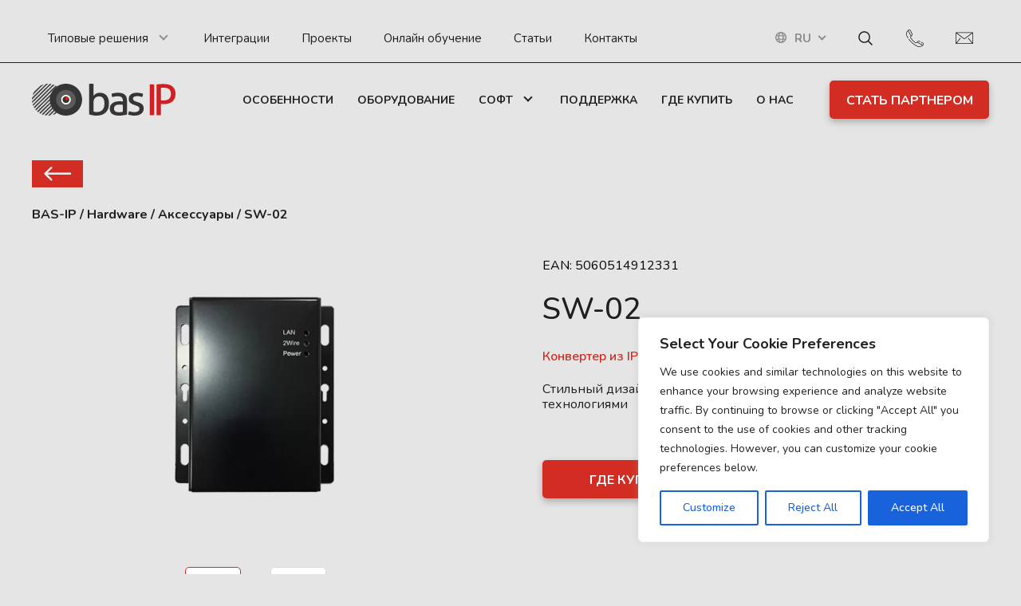

--- FILE ---
content_type: text/html; charset=UTF-8
request_url: https://bas-ip.com/ru/hardware/sw-02/
body_size: 26332
content:
<!DOCTYPE html>
<html lang="ru-RU" prefix="og: https://ogp.me/ns#">
	<head>
		<meta name="viewport" content="width=device-width, initial-scale=1.0">
		<meta charset="UTF-8">
    <link rel="stylesheet" href="https://bas-ip.com/wp-content/themes/bas-ip/p_status.css?ver=1.18">
		<link rel="alternate" hreflang="en" href="https://bas-ip.com/hardware/sw-02/" />
<link rel="alternate" hreflang="tr" href="https://bas-ip.com/tr/hardware/sw-02/" />
<link rel="alternate" hreflang="pl" href="https://bas-ip.com/pl/hardware/sw-02/" />
<link rel="alternate" hreflang="es" href="https://bas-ip.com/es/hardware/sw-02/" />
<link rel="alternate" hreflang="pt-pt" href="https://bas-ip.com/pt-pt/hardware/sw-02/" />
<link rel="alternate" hreflang="fr" href="https://bas-ip.com/fr/hardware/sw-02/" />
<link rel="alternate" hreflang="de" href="https://bas-ip.com/de/hardware/sw-02/" />
<link rel="alternate" hreflang="ru" href="https://bas-ip.com/ru/hardware/sw-02/" />
<link rel="alternate" hreflang="it" href="https://bas-ip.com/it/hardware/sw-02/" />
<link rel="alternate" hreflang="nl" href="https://bas-ip.com/nl/hardware/sw-02/" />
<link rel="alternate" hreflang="lt" href="https://bas-ip.com/lt/hardware/sw-02/" />
<link rel="alternate" hreflang="lv" href="https://bas-ip.com/lv/hardware/sw-02/" />
<link rel="alternate" hreflang="sl" href="https://bas-ip.com/sl/hardware/sw-02/" />
<link rel="alternate" hreflang="ro" href="https://bas-ip.com/ro/hardware/sw-02/" />
<link rel="alternate" hreflang="da" href="https://bas-ip.com/da/hardware/sw-02/" />
<link rel="alternate" hreflang="uk" href="https://bas-ip.com/uk/hardware/sw-02/" />
<link rel="alternate" hreflang="x-default" href="https://bas-ip.com/hardware/sw-02/" />

<!-- Поисковая оптимизация от Rank Math Pro - https://rankmath.com/ -->
<title>SW-02 BAS-IP</title>
<meta name="robots" content="follow, index, max-snippet:-1, max-video-preview:-1, max-image-preview:large"/>
<link rel="canonical" href="https://bas-ip.com/ru/hardware/sw-02/" />
<meta property="og:locale" content="ru_RU" />
<meta property="og:type" content="article" />
<meta property="og:title" content="SW-02 BAS-IP" />
<meta property="og:url" content="https://bas-ip.com/ru/hardware/sw-02/" />
<meta property="og:site_name" content="BAS-IP" />
<meta property="article:publisher" content="https://www.facebook.com/basipen/" />
<meta property="og:updated_time" content="2023-03-27T08:52:06+00:00" />
<meta property="og:image" content="https://bas-ip.com/wp-content/uploads/2022/10/SW-02_1.png" />
<meta property="og:image:secure_url" content="https://bas-ip.com/wp-content/uploads/2022/10/SW-02_1.png" />
<meta property="og:image:width" content="800" />
<meta property="og:image:height" content="500" />
<meta property="og:image:alt" content="SW-02" />
<meta property="og:image:type" content="image/png" />
<meta name="twitter:card" content="summary_large_image" />
<meta name="twitter:title" content="SW-02 BAS-IP" />
<meta name="twitter:image" content="https://bas-ip.com/wp-content/uploads/2022/10/SW-02_1.png" />
<script type="application/ld+json" class="rank-math-schema-pro">{"@context":"https://schema.org","@graph":[{"@type":"BreadcrumbList","@id":"https://bas-ip.com/ru/hardware/sw-02/#breadcrumb","itemListElement":[{"@type":"ListItem","position":"1","item":{"@id":"https://bas-ip.com","name":"Startseite"}},{"@type":"ListItem","position":"2","item":{"@id":"https://bas-ip.com/ru/hardware/","name":"Product"}},{"@type":"ListItem","position":"3","item":{"@id":"https://bas-ip.com/ru/hardware/sw-02/","name":"SW-02"}}]}]}</script>
<!-- /Rank Math WordPress SEO плагин -->

<link rel='dns-prefetch' href='//bas-ip.com' />
<link rel='dns-prefetch' href='//cdnjs.cloudflare.com' />
<link rel='dns-prefetch' href='//unpkg.com' />
<link rel="alternate" type="application/rss+xml" title="BAS-IP &raquo; Лента" href="https://bas-ip.com/ru/feed/" />
<link rel="alternate" type="application/rss+xml" title="BAS-IP &raquo; Лента комментариев" href="https://bas-ip.com/ru/comments/feed/" />
<link rel="alternate" title="oEmbed (JSON)" type="application/json+oembed" href="https://bas-ip.com/ru/wp-json/oembed/1.0/embed?url=https%3A%2F%2Fbas-ip.com%2Fru%2Fhardware%2Fsw-02%2F" />
<link rel="alternate" title="oEmbed (XML)" type="text/xml+oembed" href="https://bas-ip.com/ru/wp-json/oembed/1.0/embed?url=https%3A%2F%2Fbas-ip.com%2Fru%2Fhardware%2Fsw-02%2F&#038;format=xml" />
<style id='wp-img-auto-sizes-contain-inline-css'>
img:is([sizes=auto i],[sizes^="auto," i]){contain-intrinsic-size:3000px 1500px}
/*# sourceURL=wp-img-auto-sizes-contain-inline-css */
</style>
<style id='wp-emoji-styles-inline-css'>

	img.wp-smiley, img.emoji {
		display: inline !important;
		border: none !important;
		box-shadow: none !important;
		height: 1em !important;
		width: 1em !important;
		margin: 0 0.07em !important;
		vertical-align: -0.1em !important;
		background: none !important;
		padding: 0 !important;
	}
/*# sourceURL=wp-emoji-styles-inline-css */
</style>
<link rel='stylesheet' id='wp-block-library-css' href='https://bas-ip.com/wp-includes/css/dist/block-library/style.min.css?ver=6.9' media='all' />
<style id='global-styles-inline-css'>
:root{--wp--preset--aspect-ratio--square: 1;--wp--preset--aspect-ratio--4-3: 4/3;--wp--preset--aspect-ratio--3-4: 3/4;--wp--preset--aspect-ratio--3-2: 3/2;--wp--preset--aspect-ratio--2-3: 2/3;--wp--preset--aspect-ratio--16-9: 16/9;--wp--preset--aspect-ratio--9-16: 9/16;--wp--preset--color--black: #000000;--wp--preset--color--cyan-bluish-gray: #abb8c3;--wp--preset--color--white: #ffffff;--wp--preset--color--pale-pink: #f78da7;--wp--preset--color--vivid-red: #cf2e2e;--wp--preset--color--luminous-vivid-orange: #ff6900;--wp--preset--color--luminous-vivid-amber: #fcb900;--wp--preset--color--light-green-cyan: #7bdcb5;--wp--preset--color--vivid-green-cyan: #00d084;--wp--preset--color--pale-cyan-blue: #8ed1fc;--wp--preset--color--vivid-cyan-blue: #0693e3;--wp--preset--color--vivid-purple: #9b51e0;--wp--preset--gradient--vivid-cyan-blue-to-vivid-purple: linear-gradient(135deg,rgb(6,147,227) 0%,rgb(155,81,224) 100%);--wp--preset--gradient--light-green-cyan-to-vivid-green-cyan: linear-gradient(135deg,rgb(122,220,180) 0%,rgb(0,208,130) 100%);--wp--preset--gradient--luminous-vivid-amber-to-luminous-vivid-orange: linear-gradient(135deg,rgb(252,185,0) 0%,rgb(255,105,0) 100%);--wp--preset--gradient--luminous-vivid-orange-to-vivid-red: linear-gradient(135deg,rgb(255,105,0) 0%,rgb(207,46,46) 100%);--wp--preset--gradient--very-light-gray-to-cyan-bluish-gray: linear-gradient(135deg,rgb(238,238,238) 0%,rgb(169,184,195) 100%);--wp--preset--gradient--cool-to-warm-spectrum: linear-gradient(135deg,rgb(74,234,220) 0%,rgb(151,120,209) 20%,rgb(207,42,186) 40%,rgb(238,44,130) 60%,rgb(251,105,98) 80%,rgb(254,248,76) 100%);--wp--preset--gradient--blush-light-purple: linear-gradient(135deg,rgb(255,206,236) 0%,rgb(152,150,240) 100%);--wp--preset--gradient--blush-bordeaux: linear-gradient(135deg,rgb(254,205,165) 0%,rgb(254,45,45) 50%,rgb(107,0,62) 100%);--wp--preset--gradient--luminous-dusk: linear-gradient(135deg,rgb(255,203,112) 0%,rgb(199,81,192) 50%,rgb(65,88,208) 100%);--wp--preset--gradient--pale-ocean: linear-gradient(135deg,rgb(255,245,203) 0%,rgb(182,227,212) 50%,rgb(51,167,181) 100%);--wp--preset--gradient--electric-grass: linear-gradient(135deg,rgb(202,248,128) 0%,rgb(113,206,126) 100%);--wp--preset--gradient--midnight: linear-gradient(135deg,rgb(2,3,129) 0%,rgb(40,116,252) 100%);--wp--preset--font-size--small: 13px;--wp--preset--font-size--medium: 20px;--wp--preset--font-size--large: 36px;--wp--preset--font-size--x-large: 42px;--wp--preset--spacing--20: 0.44rem;--wp--preset--spacing--30: 0.67rem;--wp--preset--spacing--40: 1rem;--wp--preset--spacing--50: 1.5rem;--wp--preset--spacing--60: 2.25rem;--wp--preset--spacing--70: 3.38rem;--wp--preset--spacing--80: 5.06rem;--wp--preset--shadow--natural: 6px 6px 9px rgba(0, 0, 0, 0.2);--wp--preset--shadow--deep: 12px 12px 50px rgba(0, 0, 0, 0.4);--wp--preset--shadow--sharp: 6px 6px 0px rgba(0, 0, 0, 0.2);--wp--preset--shadow--outlined: 6px 6px 0px -3px rgb(255, 255, 255), 6px 6px rgb(0, 0, 0);--wp--preset--shadow--crisp: 6px 6px 0px rgb(0, 0, 0);}:where(.is-layout-flex){gap: 0.5em;}:where(.is-layout-grid){gap: 0.5em;}body .is-layout-flex{display: flex;}.is-layout-flex{flex-wrap: wrap;align-items: center;}.is-layout-flex > :is(*, div){margin: 0;}body .is-layout-grid{display: grid;}.is-layout-grid > :is(*, div){margin: 0;}:where(.wp-block-columns.is-layout-flex){gap: 2em;}:where(.wp-block-columns.is-layout-grid){gap: 2em;}:where(.wp-block-post-template.is-layout-flex){gap: 1.25em;}:where(.wp-block-post-template.is-layout-grid){gap: 1.25em;}.has-black-color{color: var(--wp--preset--color--black) !important;}.has-cyan-bluish-gray-color{color: var(--wp--preset--color--cyan-bluish-gray) !important;}.has-white-color{color: var(--wp--preset--color--white) !important;}.has-pale-pink-color{color: var(--wp--preset--color--pale-pink) !important;}.has-vivid-red-color{color: var(--wp--preset--color--vivid-red) !important;}.has-luminous-vivid-orange-color{color: var(--wp--preset--color--luminous-vivid-orange) !important;}.has-luminous-vivid-amber-color{color: var(--wp--preset--color--luminous-vivid-amber) !important;}.has-light-green-cyan-color{color: var(--wp--preset--color--light-green-cyan) !important;}.has-vivid-green-cyan-color{color: var(--wp--preset--color--vivid-green-cyan) !important;}.has-pale-cyan-blue-color{color: var(--wp--preset--color--pale-cyan-blue) !important;}.has-vivid-cyan-blue-color{color: var(--wp--preset--color--vivid-cyan-blue) !important;}.has-vivid-purple-color{color: var(--wp--preset--color--vivid-purple) !important;}.has-black-background-color{background-color: var(--wp--preset--color--black) !important;}.has-cyan-bluish-gray-background-color{background-color: var(--wp--preset--color--cyan-bluish-gray) !important;}.has-white-background-color{background-color: var(--wp--preset--color--white) !important;}.has-pale-pink-background-color{background-color: var(--wp--preset--color--pale-pink) !important;}.has-vivid-red-background-color{background-color: var(--wp--preset--color--vivid-red) !important;}.has-luminous-vivid-orange-background-color{background-color: var(--wp--preset--color--luminous-vivid-orange) !important;}.has-luminous-vivid-amber-background-color{background-color: var(--wp--preset--color--luminous-vivid-amber) !important;}.has-light-green-cyan-background-color{background-color: var(--wp--preset--color--light-green-cyan) !important;}.has-vivid-green-cyan-background-color{background-color: var(--wp--preset--color--vivid-green-cyan) !important;}.has-pale-cyan-blue-background-color{background-color: var(--wp--preset--color--pale-cyan-blue) !important;}.has-vivid-cyan-blue-background-color{background-color: var(--wp--preset--color--vivid-cyan-blue) !important;}.has-vivid-purple-background-color{background-color: var(--wp--preset--color--vivid-purple) !important;}.has-black-border-color{border-color: var(--wp--preset--color--black) !important;}.has-cyan-bluish-gray-border-color{border-color: var(--wp--preset--color--cyan-bluish-gray) !important;}.has-white-border-color{border-color: var(--wp--preset--color--white) !important;}.has-pale-pink-border-color{border-color: var(--wp--preset--color--pale-pink) !important;}.has-vivid-red-border-color{border-color: var(--wp--preset--color--vivid-red) !important;}.has-luminous-vivid-orange-border-color{border-color: var(--wp--preset--color--luminous-vivid-orange) !important;}.has-luminous-vivid-amber-border-color{border-color: var(--wp--preset--color--luminous-vivid-amber) !important;}.has-light-green-cyan-border-color{border-color: var(--wp--preset--color--light-green-cyan) !important;}.has-vivid-green-cyan-border-color{border-color: var(--wp--preset--color--vivid-green-cyan) !important;}.has-pale-cyan-blue-border-color{border-color: var(--wp--preset--color--pale-cyan-blue) !important;}.has-vivid-cyan-blue-border-color{border-color: var(--wp--preset--color--vivid-cyan-blue) !important;}.has-vivid-purple-border-color{border-color: var(--wp--preset--color--vivid-purple) !important;}.has-vivid-cyan-blue-to-vivid-purple-gradient-background{background: var(--wp--preset--gradient--vivid-cyan-blue-to-vivid-purple) !important;}.has-light-green-cyan-to-vivid-green-cyan-gradient-background{background: var(--wp--preset--gradient--light-green-cyan-to-vivid-green-cyan) !important;}.has-luminous-vivid-amber-to-luminous-vivid-orange-gradient-background{background: var(--wp--preset--gradient--luminous-vivid-amber-to-luminous-vivid-orange) !important;}.has-luminous-vivid-orange-to-vivid-red-gradient-background{background: var(--wp--preset--gradient--luminous-vivid-orange-to-vivid-red) !important;}.has-very-light-gray-to-cyan-bluish-gray-gradient-background{background: var(--wp--preset--gradient--very-light-gray-to-cyan-bluish-gray) !important;}.has-cool-to-warm-spectrum-gradient-background{background: var(--wp--preset--gradient--cool-to-warm-spectrum) !important;}.has-blush-light-purple-gradient-background{background: var(--wp--preset--gradient--blush-light-purple) !important;}.has-blush-bordeaux-gradient-background{background: var(--wp--preset--gradient--blush-bordeaux) !important;}.has-luminous-dusk-gradient-background{background: var(--wp--preset--gradient--luminous-dusk) !important;}.has-pale-ocean-gradient-background{background: var(--wp--preset--gradient--pale-ocean) !important;}.has-electric-grass-gradient-background{background: var(--wp--preset--gradient--electric-grass) !important;}.has-midnight-gradient-background{background: var(--wp--preset--gradient--midnight) !important;}.has-small-font-size{font-size: var(--wp--preset--font-size--small) !important;}.has-medium-font-size{font-size: var(--wp--preset--font-size--medium) !important;}.has-large-font-size{font-size: var(--wp--preset--font-size--large) !important;}.has-x-large-font-size{font-size: var(--wp--preset--font-size--x-large) !important;}
/*# sourceURL=global-styles-inline-css */
</style>

<style id='classic-theme-styles-inline-css'>
/*! This file is auto-generated */
.wp-block-button__link{color:#fff;background-color:#32373c;border-radius:9999px;box-shadow:none;text-decoration:none;padding:calc(.667em + 2px) calc(1.333em + 2px);font-size:1.125em}.wp-block-file__button{background:#32373c;color:#fff;text-decoration:none}
/*# sourceURL=/wp-includes/css/classic-themes.min.css */
</style>
<link rel='stylesheet' id='wpml-blocks-css' href='https://bas-ip.com/wp-content/plugins/sitepress-multilingual-cms/dist/css/blocks/styles.css?ver=4.6.8' media='all' />
<link rel='stylesheet' id='contact-form-7-css' href='https://bas-ip.com/wp-content/plugins/contact-form-7/includes/css/styles.css?ver=5.8.3' media='all' />
<link rel='stylesheet' id='nbcpf-intlTelInput-style-css' href='https://bas-ip.com/wp-content/plugins/country-phone-field-contact-form-7/assets/css/intlTelInput.min.css?ver=6.9' media='all' />
<link rel='stylesheet' id='nbcpf-countryFlag-style-css' href='https://bas-ip.com/wp-content/plugins/country-phone-field-contact-form-7/assets/css/countrySelect.min.css?ver=6.9' media='all' />
<link rel='stylesheet' id='slick-css' href='https://cdnjs.cloudflare.com/ajax/libs/slick-carousel/1.9.0/slick.min.css?ver=6.9' media='all' />
<link rel='stylesheet' id='fancybox-css' href='https://cdnjs.cloudflare.com/ajax/libs/fancybox/3.5.7/jquery.fancybox.min.css?ver=6.9' media='all' />
<link rel='stylesheet' id='aos-css' href='https://unpkg.com/aos@2.3.1/dist/aos.css?ver=6.9' media='all' />
<link rel='stylesheet' id='base-style-css' href='https://bas-ip.com/wp-content/themes/bas-ip/style.css?ver=6.9' media='all' />
<link rel='stylesheet' id='wp-block-paragraph-css' href='https://bas-ip.com/wp-includes/blocks/paragraph/style.min.css?ver=6.9' media='all' />
<script id="cookie-law-info-js-extra">
var _ckyConfig = {"_ipData":[],"_assetsURL":"https://bas-ip.com/wp-content/plugins/cookie-law-info/lite/frontend/images/","_publicURL":"https://bas-ip.com","_expiry":"365","_categories":[{"name":"Necessary","slug":"necessary","isNecessary":true,"ccpaDoNotSell":true,"cookies":[],"active":true,"defaultConsent":{"gdpr":true,"ccpa":true}},{"name":"Functional","slug":"functional","isNecessary":false,"ccpaDoNotSell":true,"cookies":[],"active":true,"defaultConsent":{"gdpr":false,"ccpa":false}},{"name":"Analytics","slug":"analytics","isNecessary":false,"ccpaDoNotSell":true,"cookies":[],"active":true,"defaultConsent":{"gdpr":false,"ccpa":false}},{"name":"Performance","slug":"performance","isNecessary":false,"ccpaDoNotSell":true,"cookies":[],"active":true,"defaultConsent":{"gdpr":false,"ccpa":false}},{"name":"Advertisement","slug":"advertisement","isNecessary":false,"ccpaDoNotSell":true,"cookies":[],"active":true,"defaultConsent":{"gdpr":false,"ccpa":false}}],"_activeLaw":"gdpr","_rootDomain":"","_block":"1","_showBanner":"1","_bannerConfig":{"settings":{"type":"box","position":"bottom-right","applicableLaw":"gdpr"},"behaviours":{"reloadBannerOnAccept":false,"loadAnalyticsByDefault":false,"animations":{"onLoad":"animate","onHide":"sticky"}},"config":{"revisitConsent":{"status":false,"tag":"revisit-consent","position":"bottom-left","meta":{"url":"#"},"styles":{"background-color":"#0056A7"},"elements":{"title":{"type":"text","tag":"revisit-consent-title","status":true,"styles":{"color":"#0056a7"}}}},"preferenceCenter":{"toggle":{"status":true,"tag":"detail-category-toggle","type":"toggle","states":{"active":{"styles":{"background-color":"#1863DC"}},"inactive":{"styles":{"background-color":"#D0D5D2"}}}}},"categoryPreview":{"status":false,"toggle":{"status":true,"tag":"detail-category-preview-toggle","type":"toggle","states":{"active":{"styles":{"background-color":"#1863DC"}},"inactive":{"styles":{"background-color":"#D0D5D2"}}}}},"videoPlaceholder":{"status":true,"styles":{"background-color":"#000000","border-color":"#000000","color":"#ffffff"}},"readMore":{"status":false,"tag":"readmore-button","type":"link","meta":{"noFollow":true,"newTab":true},"styles":{"color":"#1863DC","background-color":"transparent","border-color":"transparent"}},"auditTable":{"status":true},"optOption":{"status":true,"toggle":{"status":true,"tag":"optout-option-toggle","type":"toggle","states":{"active":{"styles":{"background-color":"#1863dc"}},"inactive":{"styles":{"background-color":"#FFFFFF"}}}}}}},"_version":"3.1.7","_logConsent":"1","_tags":[{"tag":"accept-button","styles":{"color":"#FFFFFF","background-color":"#1863DC","border-color":"#1863DC"}},{"tag":"reject-button","styles":{"color":"#1863DC","background-color":"transparent","border-color":"#1863DC"}},{"tag":"settings-button","styles":{"color":"#1863DC","background-color":"transparent","border-color":"#1863DC"}},{"tag":"readmore-button","styles":{"color":"#1863DC","background-color":"transparent","border-color":"transparent"}},{"tag":"donotsell-button","styles":{"color":"#1863DC","background-color":"transparent","border-color":"transparent"}},{"tag":"accept-button","styles":{"color":"#FFFFFF","background-color":"#1863DC","border-color":"#1863DC"}},{"tag":"revisit-consent","styles":{"background-color":"#0056A7"}}],"_shortCodes":[{"key":"cky_readmore","content":"\u003Ca href=\"#\" class=\"cky-policy\" aria-label=\"Cookie Policy\" target=\"_blank\" rel=\"noopener\" data-cky-tag=\"readmore-button\"\u003ECookie Policy\u003C/a\u003E","tag":"readmore-button","status":false,"attributes":{"rel":"nofollow","target":"_blank"}},{"key":"cky_show_desc","content":"\u003Cbutton class=\"cky-show-desc-btn\" data-cky-tag=\"show-desc-button\" aria-label=\"Show more\"\u003EShow more\u003C/button\u003E","tag":"show-desc-button","status":true,"attributes":[]},{"key":"cky_hide_desc","content":"\u003Cbutton class=\"cky-show-desc-btn\" data-cky-tag=\"hide-desc-button\" aria-label=\"Show less\"\u003EShow less\u003C/button\u003E","tag":"hide-desc-button","status":true,"attributes":[]},{"key":"cky_category_toggle_label","content":"[cky_{{status}}_category_label] [cky_preference_{{category_slug}}_title]","tag":"","status":true,"attributes":[]},{"key":"cky_enable_category_label","content":"Enable","tag":"","status":true,"attributes":[]},{"key":"cky_disable_category_label","content":"Disable","tag":"","status":true,"attributes":[]},{"key":"cky_video_placeholder","content":"\u003Cdiv class=\"video-placeholder-normal\" data-cky-tag=\"video-placeholder\" id=\"[UNIQUEID]\"\u003E\u003Cp class=\"video-placeholder-text-normal\" data-cky-tag=\"placeholder-title\"\u003EPlease accept cookies to access this content\u003C/p\u003E\u003C/div\u003E","tag":"","status":true,"attributes":[]},{"key":"cky_enable_optout_label","content":"Enable","tag":"","status":true,"attributes":[]},{"key":"cky_disable_optout_label","content":"Disable","tag":"","status":true,"attributes":[]},{"key":"cky_optout_toggle_label","content":"[cky_{{status}}_optout_label] [cky_optout_option_title]","tag":"","status":true,"attributes":[]},{"key":"cky_optout_option_title","content":"Do Not Sell or Share My Personal Information","tag":"","status":true,"attributes":[]},{"key":"cky_optout_close_label","content":"Close","tag":"","status":true,"attributes":[]}],"_rtl":"","_providersToBlock":[]};
var _ckyStyles = {"css":".cky-overlay{background: #000000; opacity: 0.4; position: fixed; top: 0; left: 0; width: 100%; height: 100%; z-index: 99999999;}.cky-hide{display: none;}.cky-btn-revisit-wrapper{display: flex; align-items: center; justify-content: center; background: #0056a7; width: 45px; height: 45px; border-radius: 50%; position: fixed; z-index: 999999; cursor: pointer;}.cky-revisit-bottom-left{bottom: 15px; left: 15px;}.cky-revisit-bottom-right{bottom: 15px; right: 15px;}.cky-btn-revisit-wrapper .cky-btn-revisit{display: flex; align-items: center; justify-content: center; background: none; border: none; cursor: pointer; position: relative; margin: 0; padding: 0;}.cky-btn-revisit-wrapper .cky-btn-revisit img{max-width: fit-content; margin: 0; height: 30px; width: 30px;}.cky-revisit-bottom-left:hover::before{content: attr(data-tooltip); position: absolute; background: #4e4b66; color: #ffffff; left: calc(100% + 7px); font-size: 12px; line-height: 16px; width: max-content; padding: 4px 8px; border-radius: 4px;}.cky-revisit-bottom-left:hover::after{position: absolute; content: \"\"; border: 5px solid transparent; left: calc(100% + 2px); border-left-width: 0; border-right-color: #4e4b66;}.cky-revisit-bottom-right:hover::before{content: attr(data-tooltip); position: absolute; background: #4e4b66; color: #ffffff; right: calc(100% + 7px); font-size: 12px; line-height: 16px; width: max-content; padding: 4px 8px; border-radius: 4px;}.cky-revisit-bottom-right:hover::after{position: absolute; content: \"\"; border: 5px solid transparent; right: calc(100% + 2px); border-right-width: 0; border-left-color: #4e4b66;}.cky-revisit-hide{display: none;}.cky-consent-container{position: fixed; width: 440px; box-sizing: border-box; z-index: 9999999; border-radius: 6px;}.cky-consent-container .cky-consent-bar{background: #ffffff; border: 1px solid; padding: 20px 26px; box-shadow: 0 -1px 10px 0 #acabab4d; border-radius: 6px;}.cky-box-bottom-left{bottom: 40px; left: 40px;}.cky-box-bottom-right{bottom: 40px; right: 40px;}.cky-box-top-left{top: 40px; left: 40px;}.cky-box-top-right{top: 40px; right: 40px;}.cky-custom-brand-logo-wrapper .cky-custom-brand-logo{width: 100px; height: auto; margin: 0 0 12px 0;}.cky-notice .cky-title{color: #212121; font-weight: 700; font-size: 18px; line-height: 24px; margin: 0 0 12px 0;}.cky-notice-des *,.cky-preference-content-wrapper *,.cky-accordion-header-des *,.cky-gpc-wrapper .cky-gpc-desc *{font-size: 14px;}.cky-notice-des{color: #212121; font-size: 14px; line-height: 24px; font-weight: 400;}.cky-notice-des img{height: 25px; width: 25px;}.cky-consent-bar .cky-notice-des p,.cky-gpc-wrapper .cky-gpc-desc p,.cky-preference-body-wrapper .cky-preference-content-wrapper p,.cky-accordion-header-wrapper .cky-accordion-header-des p,.cky-cookie-des-table li div:last-child p{color: inherit; margin-top: 0;}.cky-notice-des P:last-child,.cky-preference-content-wrapper p:last-child,.cky-cookie-des-table li div:last-child p:last-child,.cky-gpc-wrapper .cky-gpc-desc p:last-child{margin-bottom: 0;}.cky-notice-des a.cky-policy,.cky-notice-des button.cky-policy{font-size: 14px; color: #1863dc; white-space: nowrap; cursor: pointer; background: transparent; border: 1px solid; text-decoration: underline;}.cky-notice-des button.cky-policy{padding: 0;}.cky-notice-des a.cky-policy:focus-visible,.cky-notice-des button.cky-policy:focus-visible,.cky-preference-content-wrapper .cky-show-desc-btn:focus-visible,.cky-accordion-header .cky-accordion-btn:focus-visible,.cky-preference-header .cky-btn-close:focus-visible,.cky-switch input[type=\"checkbox\"]:focus-visible,.cky-footer-wrapper a:focus-visible,.cky-btn:focus-visible{outline: 2px solid #1863dc; outline-offset: 2px;}.cky-btn:focus:not(:focus-visible),.cky-accordion-header .cky-accordion-btn:focus:not(:focus-visible),.cky-preference-content-wrapper .cky-show-desc-btn:focus:not(:focus-visible),.cky-btn-revisit-wrapper .cky-btn-revisit:focus:not(:focus-visible),.cky-preference-header .cky-btn-close:focus:not(:focus-visible),.cky-consent-bar .cky-banner-btn-close:focus:not(:focus-visible){outline: 0;}button.cky-show-desc-btn:not(:hover):not(:active){color: #1863dc; background: transparent;}button.cky-accordion-btn:not(:hover):not(:active),button.cky-banner-btn-close:not(:hover):not(:active),button.cky-btn-revisit:not(:hover):not(:active),button.cky-btn-close:not(:hover):not(:active){background: transparent;}.cky-consent-bar button:hover,.cky-modal.cky-modal-open button:hover,.cky-consent-bar button:focus,.cky-modal.cky-modal-open button:focus{text-decoration: none;}.cky-notice-btn-wrapper{display: flex; justify-content: flex-start; align-items: center; flex-wrap: wrap; margin-top: 16px;}.cky-notice-btn-wrapper .cky-btn{text-shadow: none; box-shadow: none;}.cky-btn{flex: auto; max-width: 100%; font-size: 14px; font-family: inherit; line-height: 24px; padding: 8px; font-weight: 500; margin: 0 8px 0 0; border-radius: 2px; cursor: pointer; text-align: center; text-transform: none; min-height: 0;}.cky-btn:hover{opacity: 0.8;}.cky-btn-customize{color: #1863dc; background: transparent; border: 2px solid #1863dc;}.cky-btn-reject{color: #1863dc; background: transparent; border: 2px solid #1863dc;}.cky-btn-accept{background: #1863dc; color: #ffffff; border: 2px solid #1863dc;}.cky-btn:last-child{margin-right: 0;}@media (max-width: 576px){.cky-box-bottom-left{bottom: 0; left: 0;}.cky-box-bottom-right{bottom: 0; right: 0;}.cky-box-top-left{top: 0; left: 0;}.cky-box-top-right{top: 0; right: 0;}}@media (max-width: 440px){.cky-box-bottom-left, .cky-box-bottom-right, .cky-box-top-left, .cky-box-top-right{width: 100%; max-width: 100%;}.cky-consent-container .cky-consent-bar{padding: 20px 0;}.cky-custom-brand-logo-wrapper, .cky-notice .cky-title, .cky-notice-des, .cky-notice-btn-wrapper{padding: 0 24px;}.cky-notice-des{max-height: 40vh; overflow-y: scroll;}.cky-notice-btn-wrapper{flex-direction: column; margin-top: 0;}.cky-btn{width: 100%; margin: 10px 0 0 0;}.cky-notice-btn-wrapper .cky-btn-customize{order: 2;}.cky-notice-btn-wrapper .cky-btn-reject{order: 3;}.cky-notice-btn-wrapper .cky-btn-accept{order: 1; margin-top: 16px;}}@media (max-width: 352px){.cky-notice .cky-title{font-size: 16px;}.cky-notice-des *{font-size: 12px;}.cky-notice-des, .cky-btn{font-size: 12px;}}.cky-modal.cky-modal-open{display: flex; visibility: visible; -webkit-transform: translate(-50%, -50%); -moz-transform: translate(-50%, -50%); -ms-transform: translate(-50%, -50%); -o-transform: translate(-50%, -50%); transform: translate(-50%, -50%); top: 50%; left: 50%; transition: all 1s ease;}.cky-modal{box-shadow: 0 32px 68px rgba(0, 0, 0, 0.3); margin: 0 auto; position: fixed; max-width: 100%; background: #ffffff; top: 50%; box-sizing: border-box; border-radius: 6px; z-index: 999999999; color: #212121; -webkit-transform: translate(-50%, 100%); -moz-transform: translate(-50%, 100%); -ms-transform: translate(-50%, 100%); -o-transform: translate(-50%, 100%); transform: translate(-50%, 100%); visibility: hidden; transition: all 0s ease;}.cky-preference-center{max-height: 79vh; overflow: hidden; width: 845px; overflow: hidden; flex: 1 1 0; display: flex; flex-direction: column; border-radius: 6px;}.cky-preference-header{display: flex; align-items: center; justify-content: space-between; padding: 22px 24px; border-bottom: 1px solid;}.cky-preference-header .cky-preference-title{font-size: 18px; font-weight: 700; line-height: 24px;}.cky-preference-header .cky-btn-close{margin: 0; cursor: pointer; vertical-align: middle; padding: 0; background: none; border: none; width: auto; height: auto; min-height: 0; line-height: 0; text-shadow: none; box-shadow: none;}.cky-preference-header .cky-btn-close img{margin: 0; height: 10px; width: 10px;}.cky-preference-body-wrapper{padding: 0 24px; flex: 1; overflow: auto; box-sizing: border-box;}.cky-preference-content-wrapper,.cky-gpc-wrapper .cky-gpc-desc{font-size: 14px; line-height: 24px; font-weight: 400; padding: 12px 0;}.cky-preference-content-wrapper{border-bottom: 1px solid;}.cky-preference-content-wrapper img{height: 25px; width: 25px;}.cky-preference-content-wrapper .cky-show-desc-btn{font-size: 14px; font-family: inherit; color: #1863dc; text-decoration: none; line-height: 24px; padding: 0; margin: 0; white-space: nowrap; cursor: pointer; background: transparent; border-color: transparent; text-transform: none; min-height: 0; text-shadow: none; box-shadow: none;}.cky-accordion-wrapper{margin-bottom: 10px;}.cky-accordion{border-bottom: 1px solid;}.cky-accordion:last-child{border-bottom: none;}.cky-accordion .cky-accordion-item{display: flex; margin-top: 10px;}.cky-accordion .cky-accordion-body{display: none;}.cky-accordion.cky-accordion-active .cky-accordion-body{display: block; padding: 0 22px; margin-bottom: 16px;}.cky-accordion-header-wrapper{cursor: pointer; width: 100%;}.cky-accordion-item .cky-accordion-header{display: flex; justify-content: space-between; align-items: center;}.cky-accordion-header .cky-accordion-btn{font-size: 16px; font-family: inherit; color: #212121; line-height: 24px; background: none; border: none; font-weight: 700; padding: 0; margin: 0; cursor: pointer; text-transform: none; min-height: 0; text-shadow: none; box-shadow: none;}.cky-accordion-header .cky-always-active{color: #008000; font-weight: 600; line-height: 24px; font-size: 14px;}.cky-accordion-header-des{font-size: 14px; line-height: 24px; margin: 10px 0 16px 0;}.cky-accordion-chevron{margin-right: 22px; position: relative; cursor: pointer;}.cky-accordion-chevron-hide{display: none;}.cky-accordion .cky-accordion-chevron i::before{content: \"\"; position: absolute; border-right: 1.4px solid; border-bottom: 1.4px solid; border-color: inherit; height: 6px; width: 6px; -webkit-transform: rotate(-45deg); -moz-transform: rotate(-45deg); -ms-transform: rotate(-45deg); -o-transform: rotate(-45deg); transform: rotate(-45deg); transition: all 0.2s ease-in-out; top: 8px;}.cky-accordion.cky-accordion-active .cky-accordion-chevron i::before{-webkit-transform: rotate(45deg); -moz-transform: rotate(45deg); -ms-transform: rotate(45deg); -o-transform: rotate(45deg); transform: rotate(45deg);}.cky-audit-table{background: #f4f4f4; border-radius: 6px;}.cky-audit-table .cky-empty-cookies-text{color: inherit; font-size: 12px; line-height: 24px; margin: 0; padding: 10px;}.cky-audit-table .cky-cookie-des-table{font-size: 12px; line-height: 24px; font-weight: normal; padding: 15px 10px; border-bottom: 1px solid; border-bottom-color: inherit; margin: 0;}.cky-audit-table .cky-cookie-des-table:last-child{border-bottom: none;}.cky-audit-table .cky-cookie-des-table li{list-style-type: none; display: flex; padding: 3px 0;}.cky-audit-table .cky-cookie-des-table li:first-child{padding-top: 0;}.cky-cookie-des-table li div:first-child{width: 100px; font-weight: 600; word-break: break-word; word-wrap: break-word;}.cky-cookie-des-table li div:last-child{flex: 1; word-break: break-word; word-wrap: break-word; margin-left: 8px;}.cky-footer-shadow{display: block; width: 100%; height: 40px; background: linear-gradient(180deg, rgba(255, 255, 255, 0) 0%, #ffffff 100%); position: absolute; bottom: calc(100% - 1px);}.cky-footer-wrapper{position: relative;}.cky-prefrence-btn-wrapper{display: flex; flex-wrap: wrap; align-items: center; justify-content: center; padding: 22px 24px; border-top: 1px solid;}.cky-prefrence-btn-wrapper .cky-btn{flex: auto; max-width: 100%; text-shadow: none; box-shadow: none;}.cky-btn-preferences{color: #1863dc; background: transparent; border: 2px solid #1863dc;}.cky-preference-header,.cky-preference-body-wrapper,.cky-preference-content-wrapper,.cky-accordion-wrapper,.cky-accordion,.cky-accordion-wrapper,.cky-footer-wrapper,.cky-prefrence-btn-wrapper{border-color: inherit;}@media (max-width: 845px){.cky-modal{max-width: calc(100% - 16px);}}@media (max-width: 576px){.cky-modal{max-width: 100%;}.cky-preference-center{max-height: 100vh;}.cky-prefrence-btn-wrapper{flex-direction: column;}.cky-accordion.cky-accordion-active .cky-accordion-body{padding-right: 0;}.cky-prefrence-btn-wrapper .cky-btn{width: 100%; margin: 10px 0 0 0;}.cky-prefrence-btn-wrapper .cky-btn-reject{order: 3;}.cky-prefrence-btn-wrapper .cky-btn-accept{order: 1; margin-top: 0;}.cky-prefrence-btn-wrapper .cky-btn-preferences{order: 2;}}@media (max-width: 425px){.cky-accordion-chevron{margin-right: 15px;}.cky-notice-btn-wrapper{margin-top: 0;}.cky-accordion.cky-accordion-active .cky-accordion-body{padding: 0 15px;}}@media (max-width: 352px){.cky-preference-header .cky-preference-title{font-size: 16px;}.cky-preference-header{padding: 16px 24px;}.cky-preference-content-wrapper *, .cky-accordion-header-des *{font-size: 12px;}.cky-preference-content-wrapper, .cky-preference-content-wrapper .cky-show-more, .cky-accordion-header .cky-always-active, .cky-accordion-header-des, .cky-preference-content-wrapper .cky-show-desc-btn, .cky-notice-des a.cky-policy{font-size: 12px;}.cky-accordion-header .cky-accordion-btn{font-size: 14px;}}.cky-switch{display: flex;}.cky-switch input[type=\"checkbox\"]{position: relative; width: 44px; height: 24px; margin: 0; background: #d0d5d2; -webkit-appearance: none; border-radius: 50px; cursor: pointer; outline: 0; border: none; top: 0;}.cky-switch input[type=\"checkbox\"]:checked{background: #1863dc;}.cky-switch input[type=\"checkbox\"]:before{position: absolute; content: \"\"; height: 20px; width: 20px; left: 2px; bottom: 2px; border-radius: 50%; background-color: white; -webkit-transition: 0.4s; transition: 0.4s; margin: 0;}.cky-switch input[type=\"checkbox\"]:after{display: none;}.cky-switch input[type=\"checkbox\"]:checked:before{-webkit-transform: translateX(20px); -ms-transform: translateX(20px); transform: translateX(20px);}@media (max-width: 425px){.cky-switch input[type=\"checkbox\"]{width: 38px; height: 21px;}.cky-switch input[type=\"checkbox\"]:before{height: 17px; width: 17px;}.cky-switch input[type=\"checkbox\"]:checked:before{-webkit-transform: translateX(17px); -ms-transform: translateX(17px); transform: translateX(17px);}}.cky-consent-bar .cky-banner-btn-close{position: absolute; right: 9px; top: 5px; background: none; border: none; cursor: pointer; padding: 0; margin: 0; min-height: 0; line-height: 0; height: auto; width: auto; text-shadow: none; box-shadow: none;}.cky-consent-bar .cky-banner-btn-close img{height: 9px; width: 9px; margin: 0;}.cky-notice-group{font-size: 14px; line-height: 24px; font-weight: 400; color: #212121;}.cky-notice-btn-wrapper .cky-btn-do-not-sell{font-size: 14px; line-height: 24px; padding: 6px 0; margin: 0; font-weight: 500; background: none; border-radius: 2px; border: none; white-space: nowrap; cursor: pointer; text-align: left; color: #1863dc; background: transparent; border-color: transparent; box-shadow: none; text-shadow: none;}.cky-consent-bar .cky-banner-btn-close:focus-visible,.cky-notice-btn-wrapper .cky-btn-do-not-sell:focus-visible,.cky-opt-out-btn-wrapper .cky-btn:focus-visible,.cky-opt-out-checkbox-wrapper input[type=\"checkbox\"].cky-opt-out-checkbox:focus-visible{outline: 2px solid #1863dc; outline-offset: 2px;}@media (max-width: 440px){.cky-consent-container{width: 100%;}}@media (max-width: 352px){.cky-notice-des a.cky-policy, .cky-notice-btn-wrapper .cky-btn-do-not-sell{font-size: 12px;}}.cky-opt-out-wrapper{padding: 12px 0;}.cky-opt-out-wrapper .cky-opt-out-checkbox-wrapper{display: flex; align-items: center;}.cky-opt-out-checkbox-wrapper .cky-opt-out-checkbox-label{font-size: 16px; font-weight: 700; line-height: 24px; margin: 0 0 0 12px; cursor: pointer;}.cky-opt-out-checkbox-wrapper input[type=\"checkbox\"].cky-opt-out-checkbox{background-color: #ffffff; border: 1px solid black; width: 20px; height: 18.5px; margin: 0; -webkit-appearance: none; position: relative; display: flex; align-items: center; justify-content: center; border-radius: 2px; cursor: pointer;}.cky-opt-out-checkbox-wrapper input[type=\"checkbox\"].cky-opt-out-checkbox:checked{background-color: #1863dc; border: none;}.cky-opt-out-checkbox-wrapper input[type=\"checkbox\"].cky-opt-out-checkbox:checked::after{left: 6px; bottom: 4px; width: 7px; height: 13px; border: solid #ffffff; border-width: 0 3px 3px 0; border-radius: 2px; -webkit-transform: rotate(45deg); -ms-transform: rotate(45deg); transform: rotate(45deg); content: \"\"; position: absolute; box-sizing: border-box;}.cky-opt-out-checkbox-wrapper.cky-disabled .cky-opt-out-checkbox-label,.cky-opt-out-checkbox-wrapper.cky-disabled input[type=\"checkbox\"].cky-opt-out-checkbox{cursor: no-drop;}.cky-gpc-wrapper{margin: 0 0 0 32px;}.cky-footer-wrapper .cky-opt-out-btn-wrapper{display: flex; flex-wrap: wrap; align-items: center; justify-content: center; padding: 22px 24px;}.cky-opt-out-btn-wrapper .cky-btn{flex: auto; max-width: 100%; text-shadow: none; box-shadow: none;}.cky-opt-out-btn-wrapper .cky-btn-cancel{border: 1px solid #dedfe0; background: transparent; color: #858585;}.cky-opt-out-btn-wrapper .cky-btn-confirm{background: #1863dc; color: #ffffff; border: 1px solid #1863dc;}@media (max-width: 352px){.cky-opt-out-checkbox-wrapper .cky-opt-out-checkbox-label{font-size: 14px;}.cky-gpc-wrapper .cky-gpc-desc, .cky-gpc-wrapper .cky-gpc-desc *{font-size: 12px;}.cky-opt-out-checkbox-wrapper input[type=\"checkbox\"].cky-opt-out-checkbox{width: 16px; height: 16px;}.cky-opt-out-checkbox-wrapper input[type=\"checkbox\"].cky-opt-out-checkbox:checked::after{left: 5px; bottom: 4px; width: 3px; height: 9px;}.cky-gpc-wrapper{margin: 0 0 0 28px;}}.video-placeholder-youtube{background-size: 100% 100%; background-position: center; background-repeat: no-repeat; background-color: #b2b0b059; position: relative; display: flex; align-items: center; justify-content: center; max-width: 100%;}.video-placeholder-text-youtube{text-align: center; align-items: center; padding: 10px 16px; background-color: #000000cc; color: #ffffff; border: 1px solid; border-radius: 2px; cursor: pointer;}.video-placeholder-normal{background-image: url(\"/wp-content/plugins/cookie-law-info/lite/frontend/images/placeholder.svg\"); background-size: 80px; background-position: center; background-repeat: no-repeat; background-color: #b2b0b059; position: relative; display: flex; align-items: flex-end; justify-content: center; max-width: 100%;}.video-placeholder-text-normal{align-items: center; padding: 10px 16px; text-align: center; border: 1px solid; border-radius: 2px; cursor: pointer;}.cky-rtl{direction: rtl; text-align: right;}.cky-rtl .cky-banner-btn-close{left: 9px; right: auto;}.cky-rtl .cky-notice-btn-wrapper .cky-btn:last-child{margin-right: 8px;}.cky-rtl .cky-notice-btn-wrapper .cky-btn:first-child{margin-right: 0;}.cky-rtl .cky-notice-btn-wrapper{margin-left: 0; margin-right: 15px;}.cky-rtl .cky-prefrence-btn-wrapper .cky-btn{margin-right: 8px;}.cky-rtl .cky-prefrence-btn-wrapper .cky-btn:first-child{margin-right: 0;}.cky-rtl .cky-accordion .cky-accordion-chevron i::before{border: none; border-left: 1.4px solid; border-top: 1.4px solid; left: 12px;}.cky-rtl .cky-accordion.cky-accordion-active .cky-accordion-chevron i::before{-webkit-transform: rotate(-135deg); -moz-transform: rotate(-135deg); -ms-transform: rotate(-135deg); -o-transform: rotate(-135deg); transform: rotate(-135deg);}@media (max-width: 768px){.cky-rtl .cky-notice-btn-wrapper{margin-right: 0;}}@media (max-width: 576px){.cky-rtl .cky-notice-btn-wrapper .cky-btn:last-child{margin-right: 0;}.cky-rtl .cky-prefrence-btn-wrapper .cky-btn{margin-right: 0;}.cky-rtl .cky-accordion.cky-accordion-active .cky-accordion-body{padding: 0 22px 0 0;}}@media (max-width: 425px){.cky-rtl .cky-accordion.cky-accordion-active .cky-accordion-body{padding: 0 15px 0 0;}}.cky-rtl .cky-opt-out-btn-wrapper .cky-btn{margin-right: 12px;}.cky-rtl .cky-opt-out-btn-wrapper .cky-btn:first-child{margin-right: 0;}.cky-rtl .cky-opt-out-checkbox-wrapper .cky-opt-out-checkbox-label{margin: 0 12px 0 0;}"};
//# sourceURL=cookie-law-info-js-extra
</script>
<script src="https://bas-ip.com/wp-content/plugins/cookie-law-info/lite/frontend/js/script.min.js?ver=3.1.7" id="cookie-law-info-js"></script>
<script src="https://cdnjs.cloudflare.com/ajax/libs/gsap/3.12.2/gsap.min.js?ver=3.12.2" id="gsap-js"></script>
<script src="https://bas-ip.com/wp-content/plugins/svg-support/vendor/DOMPurify/DOMPurify.min.js?ver=1.0.1" id="bodhi-dompurify-library-js"></script>
<script src="https://bas-ip.com/wp-includes/js/jquery/jquery.min.js?ver=3.7.1" id="jquery-core-js"></script>
<script src="https://bas-ip.com/wp-includes/js/jquery/jquery-migrate.min.js?ver=3.4.1" id="jquery-migrate-js"></script>
<script src="https://bas-ip.com/wp-content/plugins/stop-user-enumeration/frontend/js/frontend.js?ver=1.4.9" id="stop-user-enumeration-js"></script>
<script src="https://bas-ip.com/wp-content/plugins/svg-support/js/min/svgs-inline-min.js?ver=1.0.1" id="bodhi_svg_inline-js"></script>
<script id="bodhi_svg_inline-js-after">
cssTarget={"Bodhi":"img.style-svg","ForceInlineSVG":"style-svg"};ForceInlineSVGActive="true";frontSanitizationEnabled="on";
//# sourceURL=bodhi_svg_inline-js-after
</script>
<link rel="https://api.w.org/" href="https://bas-ip.com/ru/wp-json/" /><link rel="alternate" title="JSON" type="application/json" href="https://bas-ip.com/ru/wp-json/wp/v2/bas_ip_product/49678" /><link rel="EditURI" type="application/rsd+xml" title="RSD" href="https://bas-ip.com/xmlrpc.php?rsd" />
<link rel='shortlink' href='https://bas-ip.com/ru/?p=49678' />
<meta name="generator" content="WPML ver:4.6.8 stt:7,22,9,12,37,1,15,18,4,3,13,21,23,25,27,28,31,32,38,40,41,44,45,49,46,2,50,53,54,57;" />
<style id="cky-style-inline">[data-cky-tag]{visibility:hidden;}</style><!-- Google tag (gtag.js) -->
<script async src="https://www.googletagmanager.com/gtag/js?id=G-HX4PVT7PBH"></script>
<script>
  window.dataLayer = window.dataLayer || [];
  function gtag(){dataLayer.push(arguments);}
  gtag('js', new Date());

  gtag('config', 'G-HX4PVT7PBH');
</script>	<link rel='stylesheet' id='acf-block-block-product-intro-css' href='https://bas-ip.com/wp-content/themes/bas-ip/css/acf-gutenberg/block-product-intro.css?ver=1671469362' media='all' />
<link rel='stylesheet' id='acf-block-block-product-tabs-css' href='https://bas-ip.com/wp-content/themes/bas-ip/css/acf-gutenberg/block-product-tabs.css?ver=1671469359' media='all' />
<link rel='stylesheet' id='acf-block-block-products-slider-css' href='https://bas-ip.com/wp-content/themes/bas-ip/css/acf-gutenberg/block-products-slider.css?ver=1671469361' media='all' />
<link rel='stylesheet' id='acf-block-block-sign-up-css' href='https://bas-ip.com/wp-content/themes/bas-ip/css/acf-gutenberg/block-sign-up.css?ver=1671469362' media='all' />
<link rel='stylesheet' id='acffa_font-awesome-css' href='https://use.fontawesome.com/releases/v6.7.2/css/all.css?ver=6.7.2' media='all' />
</head>
	<body class="wp-singular bas_ip_product-template-default single single-bas_ip_product postid-49678 wp-custom-logo wp-theme-bas-ip">
		<!-- Google Tag Manager (noscript) -->
<noscript><iframe src="https://www.googletagmanager.com/ns.html?id=GTM-WKM3M3F"
height="0" width="0" style="display:none;visibility:hidden"></iframe></noscript>
<!-- End Google Tag Manager (noscript) -->		<noscript><div>Javascript must be enabled for the correct page display</div></noscript>
		<div class="page-holder">
			<div id="wrapper">
				<a class="accessibility" accesskey="s" href="#content">Skip to Content</a>
				<header id="header" class="header">
                    <div class="header-top">
                        <div class="container">
                            
                            <ul id="top-nav" class="top-nav"><li id="menu-item-12515" class="menu-item menu-item-type-custom menu-item-object-custom menu-item-has-children menu-item-12515"><a href="/ru/особенности/">Типовые решения</a>
<div class="opener-menu"></div><div class="drop-slide drop-holder"><ul>
	<li id="menu-item-22598" class="menu-item menu-item-type-custom menu-item-object-custom menu-item-22598"><a href="/ru/многоквартирный-домофон/">Многоквартирный домофон</a></li>
</ul></div>
</li>
<li id="menu-item-22599" class="menu-item menu-item-type-post_type menu-item-object-page menu-item-22599"><a href="https://bas-ip.com/ru/%D0%B8%D0%BD%D1%82%D0%B5%D0%B3%D1%80%D0%B0%D1%86%D0%B8%D0%B8/">Интеграции</a></li>
<li id="menu-item-23127" class="menu-item menu-item-type-custom menu-item-object-custom menu-item-23127"><a href="/ru/projects/">Проекты</a></li>
<li id="menu-item-23126" class="menu-item menu-item-type-post_type menu-item-object-page menu-item-23126"><a href="https://bas-ip.com/ru/courses/">Онлайн обучение</a></li>
<li id="menu-item-23168" class="menu-item menu-item-type-custom menu-item-object-custom menu-item-23168"><a href="/ru/articles/">Статьи</a></li>
<li id="menu-item-22601" class="menu-item menu-item-type-post_type menu-item-object-page menu-item-22601"><a href="https://bas-ip.com/ru/%D0%BA%D0%BE%D0%BD%D1%82%D0%B0%D0%BA%D1%82%D1%8B/">Контакты</a></li>
</ul>

                            <div class="icons-list">
                                <div class="language-block">
                                    <a href="javascript:;" data-fancybox data-src="#language-block" class="language-opener">
                                      <span class="icon-block">
                                          <svg width="16" height="16" viewBox="0 0 16 16" fill="none" xmlns="http://www.w3.org/2000/svg">
                                            <path d="M1.8016 6.4C1.66732 6.92272 1.59959 7.46031 1.6 8C1.6 8.552 1.6704 9.088 1.8016 9.6H4.08C3.97214 8.53606 3.97214 7.46394 4.08 6.4H1.8016ZM2.456 4.8H4.3328C4.5456 3.8264 4.8528 2.9544 5.2296 2.2288C4.06814 2.78834 3.10177 3.68419 2.456 4.8ZM14.1984 6.4H11.92C12.0279 7.46394 12.0279 8.53606 11.92 9.6H14.1984C14.4677 8.55033 14.4677 7.44967 14.1984 6.4ZM13.544 4.8C12.8982 3.68419 11.9319 2.78834 10.7704 2.2288C11.148 2.9544 11.4544 3.8264 11.6672 4.8H13.544ZM5.6896 6.4C5.62966 6.93122 5.59975 7.46541 5.6 8C5.6 8.548 5.6304 9.084 5.6896 9.6H10.3104C10.4309 8.53674 10.4309 7.46326 10.3104 6.4H5.6896ZM5.976 4.8H10.024C9.87841 4.19864 9.6684 3.61473 9.3976 3.0584C8.8952 2.0544 8.3576 1.6 8 1.6C7.6416 1.6 7.1048 2.0544 6.6024 3.0584C6.3504 3.564 6.1384 4.152 5.976 4.8ZM2.456 11.2C3.10177 12.3158 4.06814 13.2117 5.2296 13.7712C4.852 13.0456 4.5456 12.1736 4.3328 11.2H2.456ZM13.544 11.2H11.6672C11.4544 12.1736 11.1472 13.0456 10.7704 13.7712C11.9319 13.2117 12.8982 12.3158 13.544 11.2ZM5.976 11.2C6.1384 11.848 6.3504 12.436 6.6024 12.9416C7.1048 13.9456 7.6424 14.4 8 14.4C8.3584 14.4 8.8952 13.9456 9.3976 12.9416C9.6496 12.436 9.8616 11.848 10.024 11.2H5.976ZM8 16C3.5816 16 0 12.4184 0 8C0 3.5816 3.5816 0 8 0C12.4184 0 16 3.5816 16 8C16 12.4184 12.4184 16 8 16Z" fill="currentColor"/>
                                          </svg>
                                      </span>
                                      ru                                    </a>
                                                                        <div class="language-holder" id="language-block" style="display: none">
                                        <ul>
                                                                                            <li>
                                                    <a href="https://bas-ip.com/hardware/sw-02/">en</a>
                                                </li>
                                                                                            <li>
                                                    <a href="https://bas-ip.com/tr/hardware/sw-02/">tr</a>
                                                </li>
                                                                                            <li>
                                                    <a href="https://bas-ip.com/pl/hardware/sw-02/">pl</a>
                                                </li>
                                                                                            <li>
                                                    <a href="https://bas-ip.com/es/hardware/sw-02/">es</a>
                                                </li>
                                                                                            <li>
                                                    <a href="https://bas-ip.com/pt-pt/hardware/sw-02/">pt-pt</a>
                                                </li>
                                                                                            <li>
                                                    <a href="https://bas-ip.com/cs/">cs</a>
                                                </li>
                                                                                            <li>
                                                    <a href="https://bas-ip.com/fr/hardware/sw-02/">fr</a>
                                                </li>
                                                                                            <li>
                                                    <a href="https://bas-ip.com/de/hardware/sw-02/">de</a>
                                                </li>
                                                                                            <li>
                                                    <a href="https://bas-ip.com/ru/hardware/sw-02/">ru</a>
                                                </li>
                                                                                            <li>
                                                    <a href="https://bas-ip.com/vi/">vi</a>
                                                </li>
                                                                                            <li>
                                                    <a href="https://bas-ip.com/it/hardware/sw-02/">it</a>
                                                </li>
                                                                                            <li>
                                                    <a href="https://bas-ip.com/nl/hardware/sw-02/">nl</a>
                                                </li>
                                                                                            <li>
                                                    <a href="https://bas-ip.com/et/">et</a>
                                                </li>
                                                                                            <li>
                                                    <a href="https://bas-ip.com/lt/hardware/sw-02/">lt</a>
                                                </li>
                                                                                            <li>
                                                    <a href="https://bas-ip.com/fi/">fi</a>
                                                </li>
                                                                                            <li>
                                                    <a href="https://bas-ip.com/ja/">ja</a>
                                                </li>
                                                                                            <li>
                                                    <a href="https://bas-ip.com/lv/hardware/sw-02/">lv</a>
                                                </li>
                                                                                            <li>
                                                    <a href="https://bas-ip.com/bg/">bg</a>
                                                </li>
                                                                                            <li>
                                                    <a href="https://bas-ip.com/hr/">hr</a>
                                                </li>
                                                                                            <li>
                                                    <a href="https://bas-ip.com/sl/hardware/sw-02/">sl</a>
                                                </li>
                                                                                            <li>
                                                    <a href="https://bas-ip.com/sv/">sv</a>
                                                </li>
                                                                                            <li>
                                                    <a href="https://bas-ip.com/ro/hardware/sw-02/">ro</a>
                                                </li>
                                                                                            <li>
                                                    <a href="https://bas-ip.com/da/hardware/sw-02/">da</a>
                                                </li>
                                                                                            <li>
                                                    <a href="https://bas-ip.com/no/">no</a>
                                                </li>
                                                                                            <li>
                                                    <a href="https://bas-ip.com/sr/">sr</a>
                                                </li>
                                                                                            <li>
                                                    <a href="https://bas-ip.com/el/">el</a>
                                                </li>
                                                                                            <li>
                                                    <a href="https://bas-ip.com/hu/">hu</a>
                                                </li>
                                                                                            <li>
                                                    <a href="https://bas-ip.com/id/">id</a>
                                                </li>
                                                                                            <li>
                                                    <a href="https://bas-ip.com/hi/">hi</a>
                                                </li>
                                                                                            <li>
                                                    <a href="https://bas-ip.com/uk/hardware/sw-02/">uk</a>
                                                </li>
                                                                                    </ul>
                                    </div>
                                </div>

                                <div class="search-block">
                                    <a href="javascript:;" data-src="#search-block-form" class="icon-block" data-fancybox>
                                        <svg fill="currentColor" xmlns="http://www.w3.org/2000/svg"  viewBox="0 0 30 30" width="30px" height="30px"><path d="M 13 3 C 7.4889971 3 3 7.4889971 3 13 C 3 18.511003 7.4889971 23 13 23 C 15.396508 23 17.597385 22.148986 19.322266 20.736328 L 25.292969 26.707031 A 1.0001 1.0001 0 1 0 26.707031 25.292969 L 20.736328 19.322266 C 22.148986 17.597385 23 15.396508 23 13 C 23 7.4889971 18.511003 3 13 3 z M 13 5 C 17.430123 5 21 8.5698774 21 13 C 21 17.430123 17.430123 21 13 21 C 8.5698774 21 5 17.430123 5 13 C 5 8.5698774 8.5698774 5 13 5 z"/></svg>
                                    </a>
                                    <div class="search-block-form" id="search-block-form" style="display: none">
                                        <form method="get" class="search-form" action="https://bas-ip.com/ru/" >
    <input type="search" name="s" placeholder="Enter search terms&hellip;" value="" />
    <button type="submit"><svg fill="currentColor" xmlns="http://www.w3.org/2000/svg"  viewBox="0 0 30 30" width="30px" height="30px"><path d="M 13 3 C 7.4889971 3 3 7.4889971 3 13 C 3 18.511003 7.4889971 23 13 23 C 15.396508 23 17.597385 22.148986 19.322266 20.736328 L 25.292969 26.707031 A 1.0001 1.0001 0 1 0 26.707031 25.292969 L 20.736328 19.322266 C 22.148986 17.597385 23 15.396508 23 13 C 23 7.4889971 18.511003 3 13 3 z M 13 5 C 17.430123 5 21 8.5698774 21 13 C 21 17.430123 17.430123 21 13 21 C 8.5698774 21 5 17.430123 5 13 C 5 8.5698774 8.5698774 5 13 5 z"/></svg></button>
</form>                                    </div>
                                </div>

                                                                  <a class="icon-block" href="tel:+442037697440"><svg width="22" height="22" viewBox="0 0 22 22" fill="none" xmlns="http://www.w3.org/2000/svg"><path d="M21.8997 17.9899C21.8211 17.4279 21.4903 16.9502 20.9912 16.6782L19.3144 15.7647C19.1316 15.6649 18.9026 15.7325 18.8029 15.9155C18.7034 16.0983 18.7709 16.3273 18.9538 16.4269L20.6304 17.3404C20.9172 17.4967 21.1073 17.7711 21.1528 18.0938C21.153 18.0959 21.1533 18.0979 21.1536 18.0999C21.1976 18.4259 21.0866 18.7439 20.8493 18.9721L20.6022 19.2094L14.4119 15.7262L15.1394 15.0863C15.4498 14.8133 15.9016 14.7629 16.264 14.9608L17.3102 15.531C17.4931 15.6306 17.7221 15.5632 17.8218 15.3803C17.9214 15.1975 17.854 14.9685 17.6711 14.8688L16.6251 14.2988C15.9859 13.9497 15.1886 14.0386 14.6414 14.52L12.9461 16.0112C12.5988 16.3167 12.092 16.345 11.7137 16.08C9.16007 14.2911 7.30566 12.323 6.04445 10.0636C5.83179 9.68207 5.89121 9.21159 6.19221 8.8929L7.53416 7.47357C8.03456 6.94377 8.15185 6.15007 7.82606 5.4985L5.56779 0.981959C5.31622 0.47815 4.85418 0.131098 4.3002 0.029743C3.74586 -0.0718133 3.19057 0.0894199 2.7765 0.471764L1.9188 1.26416C0.970711 2.13995 0.343274 3.27256 0.104365 4.5394C-0.134996 5.80835 0.039208 7.08841 0.608074 8.24163C0.610588 8.24696 0.612951 8.25158 0.614912 8.2554C0.975386 8.9844 1.36517 9.69725 1.7727 10.373C1.84073 10.4867 1.91408 10.6069 1.9906 10.7302C2.10045 10.9071 2.33287 10.9615 2.50984 10.8517C2.68676 10.7418 2.74116 10.5094 2.63136 10.3324C2.557 10.2126 2.48581 10.096 2.4192 9.98468C2.02222 9.32642 1.64304 8.63302 1.29217 7.92369C1.29021 7.91956 1.2882 7.91554 1.28614 7.91152C0.294909 5.90588 0.737785 3.44495 2.35751 1.88837L5.75798 8.25455L5.64411 8.37501C5.11577 8.93427 5.01195 9.7605 5.38585 10.431C6.70382 12.7922 8.63208 14.842 11.281 16.6977C11.5851 16.9107 11.9362 17.0157 12.2862 17.0157C12.7008 17.0157 13.1137 16.8681 13.4441 16.5775L13.812 16.2539L20.034 19.7549L20.0277 19.7609C18.4239 21.3018 16.0214 21.6524 14.0495 20.6335C9.77529 18.4242 6.30066 15.5037 3.72208 11.9533C3.59966 11.7848 3.36387 11.7473 3.1954 11.8698C3.02687 11.9922 2.98952 12.228 3.11189 12.3965C5.7602 16.0429 9.32362 19.0396 13.7032 21.3035C14.5652 21.749 15.4987 21.966 16.4261 21.966C17.9286 21.966 19.4144 21.396 20.55 20.305L21.3717 19.5159C21.7816 19.1218 21.9746 18.5741 21.9025 18.0113C21.9018 18.0041 21.9008 17.9971 21.8997 17.9899ZM2.92894 1.35762L3.28821 1.02575C3.52631 0.805895 3.84556 0.713338 4.16446 0.771557C4.4829 0.829826 4.74851 1.02932 4.8932 1.31911L7.15157 5.83585C7.33628 6.20527 7.26972 6.65534 6.98606 6.95563L6.30428 7.67673L2.92894 1.35762Z" fill="currentColor"/></svg></a>
                                
                                                                  <a class="icon-block" href="/cdn-cgi/l/email-protection#420b0c040d6461747679000364617a717964617677790b12646176747964617475790d6461757579"><svg width="26" height="18" viewBox="0 0 26 18" fill="none" xmlns="http://www.w3.org/2000/svg"><path d="M24.6667 0H1.33337C0.599983 0 0 0.599983 0 1.33332V16.0001C0 16.7334 0.599983 17.3334 1.33337 17.3334H24.6668C25.4001 17.3334 26.0002 16.7335 26.0002 16.0001V1.33332C26.0001 0.599983 25.4001 0 24.6667 0ZM24.1664 0.999938L13.7671 8.80007C13.5801 8.94236 13.2931 9.03138 13 9.03006C12.707 9.03138 12.42 8.94236 12.233 8.80007L1.83367 0.999938H24.1664ZM18.6114 9.31474L24.2781 16.3148C24.2838 16.3218 24.2908 16.3272 24.2968 16.3335H1.70331C1.7093 16.3269 1.71631 16.3218 1.722 16.3148L7.3887 9.31474C7.56233 9.10009 7.52942 8.7854 7.31436 8.61137C7.09971 8.43775 6.78501 8.47065 6.61134 8.68536L0.999989 15.6171V1.62496L11.6333 9.59998C12.033 9.89766 12.5193 10.0287 13 10.03C13.4799 10.029 13.9666 9.89797 14.3666 9.59998L24.9999 1.62496V15.617L19.3887 8.68536C19.215 8.4707 18.9 8.4377 18.6857 8.61137C18.4707 8.78499 18.4377 9.10009 18.6114 9.31474Z" fill="currentColor"/></svg></a>
                                                            </div>
                        </div>
                    </div>
                    <div class="header-bottom">
                        <div class="container">
                                                        <div class="logo" itemscope itemtype="http://schema.org/Brand">
                                <a accesskey="1" href="https://bas-ip.com/ru/" class="custom-logo-link" rel="home"><img width="198" height="45" src="https://bas-ip.com/wp-content/uploads/2022/05/logo-3.svg" class="custom-logo" alt="BAS-IP" decoding="async" /></a>                              </div>
                          
                          <div class="icons-list">
                                                                <a class="icon-block" href="tel:+442037697440"><svg width="22" height="22" viewBox="0 0 22 22" fill="none" xmlns="http://www.w3.org/2000/svg"><path d="M21.8997 17.9899C21.8211 17.4279 21.4903 16.9502 20.9912 16.6782L19.3144 15.7647C19.1316 15.6649 18.9026 15.7325 18.8029 15.9155C18.7034 16.0983 18.7709 16.3273 18.9538 16.4269L20.6304 17.3404C20.9172 17.4967 21.1073 17.7711 21.1528 18.0938C21.153 18.0959 21.1533 18.0979 21.1536 18.0999C21.1976 18.4259 21.0866 18.7439 20.8493 18.9721L20.6022 19.2094L14.4119 15.7262L15.1394 15.0863C15.4498 14.8133 15.9016 14.7629 16.264 14.9608L17.3102 15.531C17.4931 15.6306 17.7221 15.5632 17.8218 15.3803C17.9214 15.1975 17.854 14.9685 17.6711 14.8688L16.6251 14.2988C15.9859 13.9497 15.1886 14.0386 14.6414 14.52L12.9461 16.0112C12.5988 16.3167 12.092 16.345 11.7137 16.08C9.16007 14.2911 7.30566 12.323 6.04445 10.0636C5.83179 9.68207 5.89121 9.21159 6.19221 8.8929L7.53416 7.47357C8.03456 6.94377 8.15185 6.15007 7.82606 5.4985L5.56779 0.981959C5.31622 0.47815 4.85418 0.131098 4.3002 0.029743C3.74586 -0.0718133 3.19057 0.0894199 2.7765 0.471764L1.9188 1.26416C0.970711 2.13995 0.343274 3.27256 0.104365 4.5394C-0.134996 5.80835 0.039208 7.08841 0.608074 8.24163C0.610588 8.24696 0.612951 8.25158 0.614912 8.2554C0.975386 8.9844 1.36517 9.69725 1.7727 10.373C1.84073 10.4867 1.91408 10.6069 1.9906 10.7302C2.10045 10.9071 2.33287 10.9615 2.50984 10.8517C2.68676 10.7418 2.74116 10.5094 2.63136 10.3324C2.557 10.2126 2.48581 10.096 2.4192 9.98468C2.02222 9.32642 1.64304 8.63302 1.29217 7.92369C1.29021 7.91956 1.2882 7.91554 1.28614 7.91152C0.294909 5.90588 0.737785 3.44495 2.35751 1.88837L5.75798 8.25455L5.64411 8.37501C5.11577 8.93427 5.01195 9.7605 5.38585 10.431C6.70382 12.7922 8.63208 14.842 11.281 16.6977C11.5851 16.9107 11.9362 17.0157 12.2862 17.0157C12.7008 17.0157 13.1137 16.8681 13.4441 16.5775L13.812 16.2539L20.034 19.7549L20.0277 19.7609C18.4239 21.3018 16.0214 21.6524 14.0495 20.6335C9.77529 18.4242 6.30066 15.5037 3.72208 11.9533C3.59966 11.7848 3.36387 11.7473 3.1954 11.8698C3.02687 11.9922 2.98952 12.228 3.11189 12.3965C5.7602 16.0429 9.32362 19.0396 13.7032 21.3035C14.5652 21.749 15.4987 21.966 16.4261 21.966C17.9286 21.966 19.4144 21.396 20.55 20.305L21.3717 19.5159C21.7816 19.1218 21.9746 18.5741 21.9025 18.0113C21.9018 18.0041 21.9008 17.9971 21.8997 17.9899ZM2.92894 1.35762L3.28821 1.02575C3.52631 0.805895 3.84556 0.713338 4.16446 0.771557C4.4829 0.829826 4.74851 1.02932 4.8932 1.31911L7.15157 5.83585C7.33628 6.20527 7.26972 6.65534 6.98606 6.95563L6.30428 7.67673L2.92894 1.35762Z" fill="currentColor"/></svg></a>
                              
                                                                <a class="icon-block" href="/cdn-cgi/l/email-protection#ffb6d9dcc8c7c4b9b0d9dcc9cbc4d9dcc9c9c4d9dcc9cac4d9dcc7ccc4d2b6d9dcc7cfc4d9dccbc9c4bcb0d9dcc8c8c4"><svg width="26" height="18" viewBox="0 0 26 18" fill="none" xmlns="http://www.w3.org/2000/svg"><path d="M24.6667 0H1.33337C0.599983 0 0 0.599983 0 1.33332V16.0001C0 16.7334 0.599983 17.3334 1.33337 17.3334H24.6668C25.4001 17.3334 26.0002 16.7335 26.0002 16.0001V1.33332C26.0001 0.599983 25.4001 0 24.6667 0ZM24.1664 0.999938L13.7671 8.80007C13.5801 8.94236 13.2931 9.03138 13 9.03006C12.707 9.03138 12.42 8.94236 12.233 8.80007L1.83367 0.999938H24.1664ZM18.6114 9.31474L24.2781 16.3148C24.2838 16.3218 24.2908 16.3272 24.2968 16.3335H1.70331C1.7093 16.3269 1.71631 16.3218 1.722 16.3148L7.3887 9.31474C7.56233 9.10009 7.52942 8.7854 7.31436 8.61137C7.09971 8.43775 6.78501 8.47065 6.61134 8.68536L0.999989 15.6171V1.62496L11.6333 9.59998C12.033 9.89766 12.5193 10.0287 13 10.03C13.4799 10.029 13.9666 9.89797 14.3666 9.59998L24.9999 1.62496V15.617L19.3887 8.68536C19.215 8.4707 18.9 8.4377 18.6857 8.61137C18.4707 8.78499 18.4377 9.10009 18.6114 9.31474Z" fill="currentColor"/></svg></a>
                              
                                <button class="hamburger" type="button">
                                  <span class="hamburger-box">
                                    <span class="hamburger-inner"></span>
                                  </span>
                                </button>
                          </div>

                          <div class="menu-holder">
                            <div class="menu-block">
                                <form method="get" class="search-form" action="https://bas-ip.com/ru/" >
    <input type="search" name="s" placeholder="Enter search terms&hellip;" value="" />
    <button type="submit"><svg fill="currentColor" xmlns="http://www.w3.org/2000/svg"  viewBox="0 0 30 30" width="30px" height="30px"><path d="M 13 3 C 7.4889971 3 3 7.4889971 3 13 C 3 18.511003 7.4889971 23 13 23 C 15.396508 23 17.597385 22.148986 19.322266 20.736328 L 25.292969 26.707031 A 1.0001 1.0001 0 1 0 26.707031 25.292969 L 20.736328 19.322266 C 22.148986 17.597385 23 15.396508 23 13 C 23 7.4889971 18.511003 3 13 3 z M 13 5 C 17.430123 5 21 8.5698774 21 13 C 21 17.430123 17.430123 21 13 21 C 8.5698774 21 5 17.430123 5 13 C 5 8.5698774 8.5698774 5 13 5 z"/></svg></button>
</form>
                                  <ul id="navigation" class="primary-navigation"><li id="menu-item-23174" class="menu-item menu-item-type-post_type menu-item-object-page menu-item-23174"><a href="https://bas-ip.com/ru/%D0%BE%D1%81%D0%BE%D0%B1%D0%B5%D0%BD%D0%BD%D0%BE%D1%81%D1%82%D0%B8/">Особенности</a></li>
<li id="menu-item-23169" class="menu-item menu-item-type-post_type menu-item-object-page menu-item-23169"><a href="https://bas-ip.com/ru/%D0%BE%D0%B1%D0%BE%D1%80%D1%83%D0%B4%D0%BE%D0%B2%D0%B0%D0%BD%D0%B8%D0%B5/">Оборудование</a></li>
<li id="menu-item-23177" class="menu-item menu-item-type-custom menu-item-object-custom menu-item-has-children menu-item-23177"><a href="#">Софт</a>
<div class="opener-menu"></div><div class="drop-slide drop-holder"><ul>
	<li id="menu-item-23171" class="menu-item menu-item-type-post_type menu-item-object-page menu-item-23171"><a href="https://bas-ip.com/ru/link-%D0%BF%D1%80%D0%BE%D0%B3%D1%80%D0%B0%D0%BC%D0%BC%D0%B0-%D0%B4%D0%BB%D1%8F-%D1%83%D0%BF%D1%80%D0%B0%D0%B2%D0%BB%D1%8F%D1%8E%D1%89%D0%B5%D0%B9-%D0%BA%D0%BE%D0%BC%D0%BF%D0%B0%D0%BD%D0%B8%D0%B8/">Link</a></li>
	<li id="menu-item-23176" class="menu-item menu-item-type-post_type menu-item-object-page menu-item-23176"><a href="https://bas-ip.com/ru/%D0%B1%D0%B5%D1%81%D0%BA%D0%BB%D1%8E%D1%87%D0%B5%D0%B2%D0%BE%D0%B9-%D0%B4%D0%BE%D1%81%D1%82%D1%83%D0%BF-ukey/">Ukey</a></li>
</ul></div>
</li>
<li id="menu-item-23175" class="menu-item menu-item-type-post_type menu-item-object-page menu-item-23175"><a href="https://bas-ip.com/ru/%D0%BF%D0%BE%D0%B4%D0%B4%D0%B5%D1%80%D0%B6%D0%BA%D0%B0/">Поддержка</a></li>
<li id="menu-item-23178" class="menu-item menu-item-type-custom menu-item-object-custom menu-item-23178"><a href="/where-to-buy/">Где купить</a></li>
<li id="menu-item-23173" class="menu-item menu-item-type-post_type menu-item-object-page menu-item-23173"><a href="https://bas-ip.com/ru/%D0%BE-%D0%BD%D0%B0%D1%81/">О нас</a></li>
</ul>
                                  <ul id="top-nav" class="top-nav"><li class="menu-item menu-item-type-custom menu-item-object-custom menu-item-has-children menu-item-12515"><a href="/ru/особенности/">Типовые решения</a>
<div class="opener-menu"></div><div class="drop-slide drop-holder"><ul>
	<li class="menu-item menu-item-type-custom menu-item-object-custom menu-item-22598"><a href="/ru/многоквартирный-домофон/">Многоквартирный домофон</a></li>
</ul></div>
</li>
<li class="menu-item menu-item-type-post_type menu-item-object-page menu-item-22599"><a href="https://bas-ip.com/ru/%D0%B8%D0%BD%D1%82%D0%B5%D0%B3%D1%80%D0%B0%D1%86%D0%B8%D0%B8/">Интеграции</a></li>
<li class="menu-item menu-item-type-custom menu-item-object-custom menu-item-23127"><a href="/ru/projects/">Проекты</a></li>
<li class="menu-item menu-item-type-post_type menu-item-object-page menu-item-23126"><a href="https://bas-ip.com/ru/courses/">Онлайн обучение</a></li>
<li class="menu-item menu-item-type-custom menu-item-object-custom menu-item-23168"><a href="/ru/articles/">Статьи</a></li>
<li class="menu-item menu-item-type-post_type menu-item-object-page menu-item-22601"><a href="https://bas-ip.com/ru/%D0%BA%D0%BE%D0%BD%D1%82%D0%B0%D0%BA%D1%82%D1%8B/">Контакты</a></li>
</ul>
                                <div class="language-block-small js-open-close">
                                    <a href="javascript:;" class="language-opener js-opener">
                                      ru                                    </a>
                                                                      <div class="language-holder-small js-slide">
                                        <ul>
                                                                                        <li>
                                                  <a href="https://bas-ip.com/hardware/sw-02/">en</a>
                                              </li>
                                                                                        <li>
                                                  <a href="https://bas-ip.com/tr/hardware/sw-02/">tr</a>
                                              </li>
                                                                                        <li>
                                                  <a href="https://bas-ip.com/pl/hardware/sw-02/">pl</a>
                                              </li>
                                                                                        <li>
                                                  <a href="https://bas-ip.com/es/hardware/sw-02/">es</a>
                                              </li>
                                                                                        <li>
                                                  <a href="https://bas-ip.com/pt-pt/hardware/sw-02/">pt-pt</a>
                                              </li>
                                                                                        <li>
                                                  <a href="https://bas-ip.com/cs/">cs</a>
                                              </li>
                                                                                        <li>
                                                  <a href="https://bas-ip.com/fr/hardware/sw-02/">fr</a>
                                              </li>
                                                                                        <li>
                                                  <a href="https://bas-ip.com/de/hardware/sw-02/">de</a>
                                              </li>
                                                                                        <li>
                                                  <a href="https://bas-ip.com/ru/hardware/sw-02/">ru</a>
                                              </li>
                                                                                        <li>
                                                  <a href="https://bas-ip.com/vi/">vi</a>
                                              </li>
                                                                                        <li>
                                                  <a href="https://bas-ip.com/it/hardware/sw-02/">it</a>
                                              </li>
                                                                                        <li>
                                                  <a href="https://bas-ip.com/nl/hardware/sw-02/">nl</a>
                                              </li>
                                                                                        <li>
                                                  <a href="https://bas-ip.com/et/">et</a>
                                              </li>
                                                                                        <li>
                                                  <a href="https://bas-ip.com/lt/hardware/sw-02/">lt</a>
                                              </li>
                                                                                        <li>
                                                  <a href="https://bas-ip.com/fi/">fi</a>
                                              </li>
                                                                                        <li>
                                                  <a href="https://bas-ip.com/ja/">ja</a>
                                              </li>
                                                                                        <li>
                                                  <a href="https://bas-ip.com/lv/hardware/sw-02/">lv</a>
                                              </li>
                                                                                        <li>
                                                  <a href="https://bas-ip.com/bg/">bg</a>
                                              </li>
                                                                                        <li>
                                                  <a href="https://bas-ip.com/hr/">hr</a>
                                              </li>
                                                                                        <li>
                                                  <a href="https://bas-ip.com/sl/hardware/sw-02/">sl</a>
                                              </li>
                                                                                        <li>
                                                  <a href="https://bas-ip.com/sv/">sv</a>
                                              </li>
                                                                                        <li>
                                                  <a href="https://bas-ip.com/ro/hardware/sw-02/">ro</a>
                                              </li>
                                                                                        <li>
                                                  <a href="https://bas-ip.com/da/hardware/sw-02/">da</a>
                                              </li>
                                                                                        <li>
                                                  <a href="https://bas-ip.com/no/">no</a>
                                              </li>
                                                                                        <li>
                                                  <a href="https://bas-ip.com/sr/">sr</a>
                                              </li>
                                                                                        <li>
                                                  <a href="https://bas-ip.com/el/">el</a>
                                              </li>
                                                                                        <li>
                                                  <a href="https://bas-ip.com/hu/">hu</a>
                                              </li>
                                                                                        <li>
                                                  <a href="https://bas-ip.com/id/">id</a>
                                              </li>
                                                                                        <li>
                                                  <a href="https://bas-ip.com/hi/">hi</a>
                                              </li>
                                                                                        <li>
                                                  <a href="https://bas-ip.com/uk/hardware/sw-02/">uk</a>
                                              </li>
                                                                                  </ul>
                                    </div>
                                </div>

                                                                        <a class="btn" href="/ru/c%D1%82%D0%B0%D1%82%D1%8C-%D0%B4%D0%B8%D1%81%D1%82%D1%80%D0%B8%D0%B1%D1%8C%D1%8E%D1%82%D0%BE%D1%80%D0%BE%D0%BC/">
                                        Стать партнером                                      </a>
                                  
                                                            </div>
                          </div>

                        </div>
                    </div>

				</header>
				<main id="main" class="main">

					                        <div class="container">
                            <a href="javascript: history.back()" class="link-back">
                                Go back                                <svg width="42" height="24" viewBox="0 0 42 24" fill="none" xmlns="http://www.w3.org/2000/svg">
                                    <path d="M0.939339 13.0607C0.353554 12.4749 0.353554 11.5251 0.939339 10.9393L10.4853 1.3934C11.0711 0.807611 12.0208 0.807611 12.6066 1.3934C13.1924 1.97919 13.1924 2.92893 12.6066 3.51472L4.12132 12L12.6066 20.4853C13.1924 21.0711 13.1924 22.0208 12.6066 22.6066C12.0208 23.1924 11.0711 23.1924 10.4853 22.6066L0.939339 13.0607ZM42 13.5H2V10.5H42V13.5Z" fill="#EFEFEF"/>
                                </svg>
                            </a>
                            <div class="breadcrumbs-block">
                                <!-- Breadcrumb NavXT 7.2.0 -->
<span property="itemListElement" typeof="ListItem"><a property="item" typeof="WebPage" title="Перейти к BAS-IP." href="https://bas-ip.com/ru/" class="home" ><span property="name">BAS-IP</span></a><meta property="position" content="1"></span> / <span property="itemListElement" typeof="ListItem"><a property="item" typeof="WebPage" title="Перейти к Hardware." href="https://bas-ip.com/ru/%D0%BE%D0%B1%D0%BE%D1%80%D1%83%D0%B4%D0%BE%D0%B2%D0%B0%D0%BD%D0%B8%D0%B5/" class="bas_ip_product-root post post-bas_ip_product" ><span property="name">Hardware</span></a><meta property="position" content="2"></span> / <span property="itemListElement" typeof="ListItem"><a property="item" typeof="WebPage" title="Go to the Аксессуары Hardware Category archives." href="https://bas-ip.com/ru/категория-оборудования/%d0%b0%d0%ba%d1%81%d0%b5%d1%81%d1%81%d1%83%d0%b0%d1%80%d1%8b/" class="taxonomy product_category" ><span property="name">Аксессуары</span></a><meta property="position" content="3"></span> / <span property="itemListElement" typeof="ListItem"><span property="name" class="post post-bas_ip_product current-item">SW-02</span><meta property="url" content="https://bas-ip.com/ru/hardware/sw-02/"><meta property="position" content="4"></span>                            </div>
                        </div>
					<div id="content" class="container">
			<article class="post-49678 bas_ip_product type-bas_ip_product status-publish has-post-thumbnail hentry product_category-235" id="post-49678">
	<div class="single-content">
		<p><a href="https://bas-ip.com/catalog/intercoms/aq-07lw/"></a></p>


<!-- START Block Product Intro --><section id="block_6346f5b2e0d88" class="product-intro-section">
	        <div class="image-holder" data-aos="fade-right">
            <div class="title-holder">
                                <strong class="ean-block">
                      EAN: 5060514912331                  </strong>
              
              
                                <div class="h1 title-section">SW-02</div>
                          </div>
            <div class="product-gallery js-product-gallery">
                                    	<a data-fancybox href="https://bas-ip.com/wp-content/uploads/2022/10/SW-02_1.png">
		<img fetchpriority="high" decoding="async" width="768" height="480" src="https://bas-ip.com/wp-content/webp-express/webp-images/uploads/2022/10/SW-02_1-768x480.png.webp" class="attachment-medium_large size-medium_large" alt="" srcset="https://bas-ip.com/wp-content/webp-express/webp-images/uploads/2022/10/SW-02_1-768x480.png.webp 768w, https://bas-ip.com/wp-content/webp-express/webp-images/uploads/2022/10/SW-02_1-300x188.png.webp 300w, https://bas-ip.com/wp-content/webp-express/webp-images/uploads/2022/10/SW-02_1-767x479.png.webp 767w, https://bas-ip.com/wp-content/webp-express/webp-images/uploads/2022/10/SW-02_1.png.webp 800w" sizes="(max-width: 768px) 100vw, 768px" />	</a>
                                    	<a data-fancybox href="https://bas-ip.com/wp-content/uploads/2022/10/SW-02_3.png">
		<img decoding="async" width="768" height="480" src="https://bas-ip.com/wp-content/webp-express/webp-images/uploads/2022/10/SW-02_3-768x480.png.webp" class="attachment-medium_large size-medium_large" alt="" srcset="https://bas-ip.com/wp-content/webp-express/webp-images/uploads/2022/10/SW-02_3-768x480.png.webp 768w, https://bas-ip.com/wp-content/webp-express/webp-images/uploads/2022/10/SW-02_3-300x188.png.webp 300w, https://bas-ip.com/wp-content/webp-express/webp-images/uploads/2022/10/SW-02_3-767x479.png.webp 767w, https://bas-ip.com/wp-content/webp-express/webp-images/uploads/2022/10/SW-02_3.png.webp 800w" sizes="(max-width: 768px) 100vw, 768px" />	</a>
                            </div>

            <div class="product-gallery-thumbnails js-product-gallery-thumbnails">
                                    <div>
                          <div class="thumbnails-item">
    <img decoding="async" width="150" height="150" src="https://bas-ip.com/wp-content/webp-express/webp-images/uploads/2022/10/SW-02_1-150x150.png.webp" class="attachment-thumbnail size-thumbnail" alt="" />  </div>
                    </div>
                                    <div>
                          <div class="thumbnails-item">
    <img loading="lazy" decoding="async" width="150" height="150" src="https://bas-ip.com/wp-content/webp-express/webp-images/uploads/2022/10/SW-02_3-150x150.png.webp" class="attachment-thumbnail size-thumbnail" alt="" />  </div>
                    </div>
                            </div>
        </div>
	
	<div class="text-holder" data-aos="fade-left">
		            <strong class="ean-block">
                EAN: 5060514912331            </strong>
		
		
				    <h1 class="title-section">SW-02</h1>
		
				    <div class="subtitle-block">Конвертер из IP в двухпроводную систему</div>
		
		            <div class="text-section">
		        <p>Стильный дизайн в сочетании с современными технологиями</p>
            </div>
		
				    <a class="btn" href="/where-to-buy/">
		        ГДЕ КУПИТЬ		    </a>
			</div>
</section>
<!-- END Block Product Intro -->

<!-- START Block Product Tabs --><section id="block_6346f7a9e0d8a" class="product-tabs-section js-tabs">
    <ul class="product-tabs-nav" data-aos="fade-up">
        								    <li>
                  <button class="js-tab-nav" data-href="product-tab0">
                    Описание                  </button>
                </li>
			            								    <li>
                  <button class="js-tab-nav" data-href="product-tab1">
                    Характеристики                  </button>
                </li>
			            								    <li>
                  <button class="js-tab-nav" data-href="product-tab2">
                    Скачать                  </button>
                </li>
			            			</ul>

	<div class="product-tabs-content">
        		            <div class="product-tab js-tab-content" data-id="product-tab0">
			    			        			                <div class="text-block" data-aos="fade-up">
        <p>Возможность подключения наружной панели, внутреннего монитора или к локальной сети через Ethernet с одной стороны и через двухпроводной к конвертеру SW-10/SW-08 с другой стороны. Питание &#8212; 48 вольт постоянного тока. Поддерживает PoE. Длина кабеля: 50 метров максимум с двумя проводами, 100 метров максимум с кабелем Ethernet (UTP cat 5,6).</p>    </div>
			        			                </div>
            		            <div class="product-tab js-tab-content" data-id="product-tab1">
			    			        			                <div class="text-block" data-aos="fade-up">
        <div class="col-md-4">
<div class="item">
<div class="col-md-4">
<div class="item">
<div class="col-md-4">
<div class="item">
<div class="col-md-4">
<div class="item">
<div class="col-md-4">
<div class="item">
<div class="col-md-4">
<div class="item">
<div class="col-md-4">
<div class="item">
<div class="col-md-4">
<div class="item">
<div class="col-md-4">
<div class="item">
<div class="col-md-4">
<div class="item">
<div class="col-md-4">
<div class="item">
<div class="col-md-4">
<div class="item">
<div class="col-md-4">
<div class="item">
<div class="col-md-4">
<div class="item">
<div class="col-md-4">
<div class="item">
<div class="col-md-4">
<div class="item">
<div class="col-md-4">
<div class="item">
<div class="col-md-4">
<div class="item">
<div class="col-md-4">
<div class="item">
<div class="col-md-4">
<div class="item"><strong>Источник питания:</strong> 48 В постоянного тока (PoE)<br />
<strong>Потребляемая мощность:</strong> 1 Вт в режиме ожидания, 7 Вт в рабочем режиме<br />
<strong>Подключение:</strong> UTP CAT 5 с одной стороны и двухпровода (AWG 24) с другой стороны<br />
<strong>Длина кабеля:</strong> 50 метров максимум через двухпроводную, 100 метров максимум с кабелем Ethernet (UTP cat 5,6)<br />
<strong>Размеры коробки:</strong> 135×97×33 мм<br />
<strong>Вес брутто:</strong> 0,19 кг</div>
</div>
</div>
</div>
</div>
</div>
</div>
</div>
</div>
</div>
</div>
</div>
</div>
</div>
</div>
</div>
</div>
</div>
</div>
</div>
</div>
</div>
</div>
</div>
</div>
</div>
</div>
</div>
</div>
</div>
</div>
</div>
</div>
</div>
</div>
</div>
</div>
</div>
</div>
</div>    </div>
			        			                </div>
            		            <div class="product-tab js-tab-content" data-id="product-tab2">
			    			        			            <div class="support-link-section">
    <ul class="support-link-list">
                                          <li class="support-link-item" data-aos="fade-up" data-aos-delay="100">
                    <a class="support-link-box" href="https://cdn.bas-ip.com/files/datasheets/two-wiresystem/SW-02.pdf">
                        Спецификация                        <svg width="42" height="24" viewBox="0 0 42 24" fill="none" xmlns="http://www.w3.org/2000/svg">
                            <path d="M41.0607 10.9393C41.6464 11.5251 41.6464 12.4749 41.0607 13.0607L31.5147 22.6066C30.9289 23.1924 29.9792 23.1924 29.3934 22.6066C28.8076 22.0208 28.8076 21.0711 29.3934 20.4853L37.8787 12L29.3934 3.51472C28.8076 2.92893 28.8076 1.97919 29.3934 1.3934C29.9792 0.807611 30.9289 0.807611 31.5147 1.3934L41.0607 10.9393ZM0 10.5H40V13.5H0V10.5Z" fill="currentColor"/>
                        </svg>
                    </a>
                </li>
                                                          <li class="support-link-item" data-aos="fade-up" data-aos-delay="200">
                    <a class="support-link-box" href="https://cdn.bas-ip.com/files/for_partners/2-wire_connection_diagrams/">
                        Двухпроводные схемы подключения                        <svg width="42" height="24" viewBox="0 0 42 24" fill="none" xmlns="http://www.w3.org/2000/svg">
                            <path d="M41.0607 10.9393C41.6464 11.5251 41.6464 12.4749 41.0607 13.0607L31.5147 22.6066C30.9289 23.1924 29.9792 23.1924 29.3934 22.6066C28.8076 22.0208 28.8076 21.0711 29.3934 20.4853L37.8787 12L29.3934 3.51472C28.8076 2.92893 28.8076 1.97919 29.3934 1.3934C29.9792 0.807611 30.9289 0.807611 31.5147 1.3934L41.0607 10.9393ZM0 10.5H40V13.5H0V10.5Z" fill="currentColor"/>
                        </svg>
                    </a>
                </li>
                                  </ul>
</div>
			        			                </div>
            			</div>
</section>
<!-- END Block Product Tabs -->

<!-- START Block Products Slider --><section id="block_6346f9a3e0d97" class="products-slider-section js-cat-filter">


	        <h2 class="title-block" data-aos="fade-right">С этим товаром покупают</h2>
		
    
			<div class="products-slider js-products-slider js-content-filter" data-aos="fade-up">
	        				<div class="product-item post-49720 bas_ip_product type-bas_ip_product status-publish has-post-thumbnail hentry product_category-ip--- product_category-243 product_category-241"		id="post-49720"
		data-slider-attribute-id=""
        data-aos="fade-up">
	<a href="https://bas-ip.com/ru/hardware/aa-07fbc/" class="product-box">
						            <div class="image-block">
			    	<img loading="lazy" decoding="async" width="768" height="790" src="https://bas-ip.com/wp-content/webp-express/webp-images/uploads/2022/10/AA-07FB_eng_site-768x790.png.webp" class="attachment-medium_large size-medium_large wp-post-image" alt="" srcset="https://bas-ip.com/wp-content/webp-express/webp-images/uploads/2022/10/AA-07FB_eng_site-768x790.png.webp 768w,  https://bas-ip.com/wp-content/webp-express/webp-images/uploads/2022/10/AA-07FB_eng_site-292x300.png.webp 292w,  https://bas-ip.com/wp-content/webp-express/webp-images/uploads/2022/10/AA-07FB_eng_site-767x789.png.webp 767w,  https://bas-ip.com/wp-content/webp-express/webp-images/uploads/2022/10/AA-07FB_eng_site.png.webp 778w" sizes="auto, (max-width: 768px) 100vw, 768px" />            </div>
		
		<span class="title-block h2">AA-07FBC</span>

					<div class="text-block">ВЫЗЫВНАЯ ПАНЕЛЬ</div>
			</a>
</div>
	        				<div class="product-item post-49721 bas_ip_product type-bas_ip_product status-publish has-post-thumbnail hentry product_category--7- product_category-ip-"		id="post-49721"
		data-slider-attribute-id=""
        data-aos="fade-up">
	<a href="https://bas-ip.com/ru/hardware/aq-07lw/" class="product-box">
						            <div class="image-block">
			    	<img loading="lazy" decoding="async" width="768" height="503" src="https://bas-ip.com/wp-content/webp-express/webp-images/uploads/2022/10/AQ-07LW_white_main-768x503.png.webp" class="attachment-medium_large size-medium_large wp-post-image" alt="" srcset="https://bas-ip.com/wp-content/webp-express/webp-images/uploads/2022/10/AQ-07LW_white_main-768x503.png.webp 768w,  https://bas-ip.com/wp-content/webp-express/webp-images/uploads/2022/10/AQ-07LW_white_main-300x197.png.webp 300w,  https://bas-ip.com/wp-content/webp-express/webp-images/uploads/2022/10/AQ-07LW_white_main-767x502.png.webp 767w,  https://bas-ip.com/wp-content/webp-express/webp-images/uploads/2022/10/AQ-07LW_white_main.png.webp 800w" sizes="auto, (max-width: 768px) 100vw, 768px" />            </div>
		
		<span class="title-block h2">AQ-07LW</span>

					<div class="text-block">Двухпроводной внутренний видеодомофон с 7-дюймовым цветным сенсорным TFT-дисплеем</div>
			</a>
</div>
	        	    </div>
	    	</section>
<!-- END Block Products Slider -->

<!-- START Block Sign Up --><section id="block_629678229e935" class="sign-up-section">

    <div class="form-holder js-form" data-aos="fade-right">
                    <div class="title-block h3">Sign up for connection</div>
        
                    <div class="text-block">
                Filling out all the information needed to answer you as quickly as possible            </div>
        
                    
<div class="wpcf7 no-js" id="wpcf7-f102-p49678-o1" lang="en-US" dir="ltr">
<div class="screen-reader-response"><p role="status" aria-live="polite" aria-atomic="true"></p> <ul></ul></div>
<form action="/ru/hardware/sw-02/#wpcf7-f102-p49678-o1" method="post" class="wpcf7-form init" aria-label="Contact form" enctype="multipart/form-data" novalidate="novalidate" data-status="init">
<div style="display: none;">
<input type="hidden" name="_wpcf7" value="102" />
<input type="hidden" name="_wpcf7_version" value="5.8.3" />
<input type="hidden" name="_wpcf7_locale" value="en_US" />
<input type="hidden" name="_wpcf7_unit_tag" value="wpcf7-f102-p49678-o1" />
<input type="hidden" name="_wpcf7_container_post" value="49678" />
<input type="hidden" name="_wpcf7_posted_data_hash" value="" />
<input type="hidden" name="_wpcf7_recaptcha_response" value="" />
</div>
<div class="row"> 
 <label><span class="label-text">Name</span> 
  <span class="wpcf7-form-control-wrap" data-name="text-full-name"><input size="40" class="wpcf7-form-control wpcf7-text wpcf7-validates-as-required" aria-required="true" aria-invalid="false" placeholder="Name" value="" type="text" name="text-full-name" /></span></label> 
</div> 
<div class="row"> 
 <label><span class="label-text">Phone*</span> 
<span class="wpcf7-form-control-wrap" data-name="phonetext-270"><input size="40" class="wpcf7-form-control wpcf7-phonetext wpcf7-validates-as-required wpcf7-text wpcf7-validates-as-phonetext" aria-required="true" aria-invalid="false" placeholder="Phone*" value="" type="text" name="phonetext-270" /><input type="hidden" name="phonetext-270-country-code" class="wpcf7-phonetext-country-code" /></span></label> 
</div> 
<div class="row"> 
 <label><span class="label-text">E-mail</span> 
  <span class="wpcf7-form-control-wrap" data-name="email-e-mail"><input size="40" class="wpcf7-form-control wpcf7-email wpcf7-validates-as-required wpcf7-text wpcf7-validates-as-email" aria-required="true" aria-invalid="false" placeholder="E-mail" value="" type="email" name="email-e-mail" /></span></label> 
</div> 
<div class="row"><span>Your country</span> 
 <label><span class="wpcf7-form-control-wrap" data-name="countrytext-126"><input size="40" class="wpcf7-form-control wpcf7-countrytext wpcf7-text wpcf7-validates-as-countrytext" aria-invalid="false" value="" type="text" name="countrytext-126" /></span> </label>
</div> 
<div class="row"> 
 <button type="submit" class="btn">Send</button> 
</div> 
<div class="row"> 
 <span class="wpcf7-form-control-wrap" data-name="checkbox-931"><span class="wpcf7-form-control wpcf7-checkbox"><span class="wpcf7-list-item first"><label><input type="checkbox" name="checkbox-931[]" value="Integrator" /><span class="wpcf7-list-item-label">Integrator</span></label></span><span class="wpcf7-list-item"><label><input type="checkbox" name="checkbox-931[]" value="Builder" /><span class="wpcf7-list-item-label">Builder</span></label></span><span class="wpcf7-list-item last"><label><input type="checkbox" name="checkbox-931[]" value="End-User" /><span class="wpcf7-list-item-label">End-User</span></label></span></span></span> 
</div> 
<div class="row row-upload-file"> 
 <label class="upload-file-block js-upload-file">Attach file 
  <span class="wpcf7-form-control-wrap" data-name="file-466"><input size="40" class="wpcf7-form-control wpcf7-file" accept="audio/*,video/*,image/*" aria-invalid="false" type="file" name="file-466" /></span></label> 
</div><input type='hidden' class='wpcf7-pum' value='{"closepopup":false,"closedelay":0,"openpopup":false,"openpopup_id":0}' /><div class="wpcf7-response-output" aria-hidden="true"></div>
</form>
</div>
            </div>

		    <div class="text-holder" data-aos="fade-left">
						    <h3 class="title-block">How Can We Help?</h3>
			
			                <div class="text-block">
                    Please select a topic below related to your inquiry. If you don&#8217;t find what you need, fill out our contact form.                </div>
			
						    <ul class="link-list">
																		<li>
																    <strong>Get Inspired</strong>
																								    <a href="/features/">
								        Discover what&#8217;s beneath our intercom								    </a>
															</li>
																								<li>
																    <strong>Become a Partner</strong>
																								    <a href="/distributors/">
								        Expand your business with BAS-IP intercom								    </a>
															</li>
																								<li>
																    <strong>Check the Guides</strong>
																								    <a href="/support/">
								        Download detailed manuals and schemes								    </a>
															</li>
															</ul>
			
						    <h3 class="title-block">Our contacts</h3>
			
							<ul class="contact-list">
																		<li>
																	<strong>Sales:</strong>
																								    <a href="/cdn-cgi/l/email-protection#3117120000040a171208060a5d5442171207050a171208090a171208060a42171205040a17120001040a17120000030a171205070a171208080a5e17120001080a">sales&#64;b&#97;&#115;&#45;ip&#46;&#99;om</a>
															</li>
																								<li>
																	<strong>Technical support:</strong>
																								    <a href="/cdn-cgi/l/email-protection#b89e9b89898d839e9b89898f839e9b89898a83c8d79e9b89898c83cc9e9b8e8c83dad9cb9e9b8c8d83d1c896db9e9b89898983d5">&#115;u&#112;&#112;o&#114;t&#64;ba&#115;&#45;&#105;p&#46;&#99;o&#109;</a>
															</li>
															</ul>
					</div>
	</section>



<!-- END Block Sign Up -->	</div>
</article>
	</div>
				</main>
				</div>
				<footer id="footer" class="footer">
					<div class="footer-top">
						<div class="container">
							<div class="col">
																<div class="footer-logo">
									<a
										href="https://bas-ip.com/ru/"><img width="202" height="46" src="https://bas-ip.com/wp-content/uploads/2022/05/logo-1.svg" class="attachment-full size-full" alt="" decoding="async" loading="lazy" /></a>
								</div>
								
								<strong>Contact Us</strong>
								<ul class="contact-list">

																		
																		<li>
										<a href="tel:+442037697440">
											<i class="fa-solid fa-phone"></i>
											+442037697440										</a>
									</li>
																		
																		<li>
										<a href="/cdn-cgi/l/email-protection#521b7471656a69147471656b697471646669101374716a616974716667691b74716a62697c74716465691d1f">
											<i class="fa-solid fa-envelope"></i>
											INFO&#64;BAS-I&#80;&#46;C&#79;M										</a>
									</li>
																	</ul>

															</div>

							<aside id="footer-sidebar" class="footer-sidebar">
	<div class="widget widget_nav_menu" id="nav_menu-2"><strong>Hardware</strong><div class="menu-hardware-container"><ul id="menu-hardware" class="menu"><li id="menu-item-31" class="menu-item menu-item-type-custom menu-item-object-custom menu-item-31"><a href="/hardware-category/door-entry-panels/">Panels</a></li>
<li id="menu-item-32" class="menu-item menu-item-type-custom menu-item-object-custom menu-item-32"><a href="/hardware-category/monitors/">Monitors</a></li>
<li id="menu-item-33" class="menu-item menu-item-type-custom menu-item-object-custom menu-item-33"><a href="/hardware-category/indoor-entry-phones/">Indoor phones</a></li>
<li id="menu-item-34" class="menu-item menu-item-type-custom menu-item-object-custom menu-item-34"><a href="/hardware-category/guard-unit/">Guard units</a></li>
<li id="menu-item-35" class="menu-item menu-item-type-custom menu-item-object-custom menu-item-35"><a href="/hardware-category/accessories/">Accessories</a></li>
<li id="menu-item-36" class="menu-item menu-item-type-custom menu-item-object-custom menu-item-36"><a href="/hardware-category/access-control/">Access control</a></li>
</ul></div></div><div class="widget widget_nav_menu" id="nav_menu-3"><strong>Software</strong><div class="menu-software-container"><ul id="menu-software" class="menu"><li id="menu-item-38" class="menu-item menu-item-type-custom menu-item-object-custom menu-item-38"><a href="/link-property-management-software-for-tenants-and-companies/">LINK PLATFORM</a></li>
<li id="menu-item-118450" class="menu-item menu-item-type-post_type menu-item-object-page menu-item-118450"><a href="https://bas-ip.com/ru/bas-ip-link-cloud/">Link Cloud</a></li>
<li id="menu-item-39" class="menu-item menu-item-type-custom menu-item-object-custom menu-item-39"><a href="/ukey">UKEY</a></li>
</ul></div></div><div class="widget widget_nav_menu" id="nav_menu-4"><strong>Features</strong><div class="menu-features-container"><ul id="menu-features" class="menu"><li id="menu-item-40" class="menu-item menu-item-type-custom menu-item-object-custom menu-item-40"><a href="/features/">Customization</a></li>
</ul></div></div><div class="widget widget_nav_menu" id="nav_menu-5"><strong>Company</strong><div class="menu-company-container"><ul id="menu-company" class="menu"><li id="menu-item-41" class="menu-item menu-item-type-custom menu-item-object-custom menu-item-41"><a href="/about-us/">About us</a></li>
<li id="menu-item-42" class="menu-item menu-item-type-custom menu-item-object-custom menu-item-42"><a href="/contacts/">Contacts</a></li>
<li id="menu-item-145630" class="menu-item menu-item-type-post_type menu-item-object-page menu-item-145630"><a href="https://bas-ip.com/ru/career/">Карьера</a></li>
<li id="menu-item-3171" class="menu-item menu-item-type-post_type menu-item-object-page menu-item-3171"><a href="https://bas-ip.com/ru/c%D1%82%D0%B0%D1%82%D1%8C-%D0%B4%D0%B8%D1%81%D1%82%D1%80%D0%B8%D0%B1%D1%8C%D1%8E%D1%82%D0%BE%D1%80%D0%BE%D0%BC/">Дистрибьюторы</a></li>
<li id="menu-item-44" class="menu-item menu-item-type-custom menu-item-object-custom menu-item-44"><a href="/integrations/">Integrations</a></li>
<li id="menu-item-137957" class="menu-item menu-item-type-post_type menu-item-object-page menu-item-137957"><a href="https://bas-ip.com/ru/become-integration-partner/">Стать партнером по интеграции</a></li>
</ul></div></div><div class="widget widget_nav_menu" id="nav_menu-6"><strong>Insights</strong><div class="menu-insights-container"><ul id="menu-insights" class="menu"><li id="menu-item-45" class="menu-item menu-item-type-custom menu-item-object-custom menu-item-45"><a href="/news/">News</a></li>
<li id="menu-item-46" class="menu-item menu-item-type-custom menu-item-object-custom menu-item-46"><a href="/articles/">Articles</a></li>
</ul></div></div><div class="widget widget_nav_menu" id="nav_menu-8"><strong>Support</strong><div class="menu-support-container"><ul id="menu-support" class="menu"><li id="menu-item-71314" class="menu-item menu-item-type-custom menu-item-object-custom menu-item-71314"><a href="https://basip.atlassian.net/wiki/spaces/HP/overview?mode=global">Technical Portal</a></li>
</ul></div></div><div class="widget widget_nav_menu" id="nav_menu-9"><strong>policies</strong><div class="menu-policies-container"><ul id="menu-policies" class="menu"><li id="menu-item-144794" class="menu-item menu-item-type-post_type menu-item-object-page menu-item-144794"><a href="https://bas-ip.com/ru/privacy-policy/">ПОЛИТИКА КОНФИДЕНЦИАЛЬНОСТИ</a></li>
<li id="menu-item-144799" class="menu-item menu-item-type-post_type menu-item-object-page menu-item-144799"><a href="https://bas-ip.com/ru/cookies-policy/">ПОЛИТИКА ИСПОЛЬЗОВАНИЯ ФАЙЛОВ COOKIES</a></li>
<li id="menu-item-144832" class="menu-item menu-item-type-post_type menu-item-object-page menu-item-144832"><a href="https://bas-ip.com/ru/memo-on-personal-data-processing-compliance/">МЕМОРАНДУМ О СООТВЕТСТВИИ ТРЕБОВАНИЯМ В ОБЛАСТИ ОБРАБОТКИ ПЕРСОНАЛЬНЫХ ДАННЫХ</a></li>
</ul></div></div></aside>
						</div>
						<a class="go-top" href="#wrapper">
							<i class="fa-solid fa-arrow-up-long"></i>
							<span>
								up							</span>
						</a>
					</div>


					<div class="footer-bottom">
						<div class="container">
							
							
														<div class="copyright">©2026 All rights reserved</div>
													</div>
					</div>

				</footer>
				</div>
				<script data-cfasync="false" src="/cdn-cgi/scripts/5c5dd728/cloudflare-static/email-decode.min.js"></script><script type="text/javascript">
  _nQc = '89854022';
  _nQs = 'WordPress-Plugin';
  _nQsv = '1.3.1';
  _nQt = new Date().getTime();
  (function() {
    var no = document.createElement('script'); no.type = 'text/javascript'; no.async = true;
    no.src = ('https:' == document.location.protocol ? 'https://' : 'http://') + 'serve.albacross.com/track.js';
    var s = document.getElementsByTagName('script')[0]; s.parentNode.insertBefore(no, s);
  })();
</script>
<script type="speculationrules">
{"prefetch":[{"source":"document","where":{"and":[{"href_matches":"/ru/*"},{"not":{"href_matches":["/wp-*.php","/wp-admin/*","/wp-content/uploads/*","/wp-content/*","/wp-content/plugins/*","/wp-content/themes/bas-ip/*","/ru/*\\?(.+)"]}},{"not":{"selector_matches":"a[rel~=\"nofollow\"]"}},{"not":{"selector_matches":".no-prefetch, .no-prefetch a"}}]},"eagerness":"conservative"}]}
</script>
<script id="ckyBannerTemplate" type="text/template"><div class="cky-overlay cky-hide"></div><div class="cky-consent-container cky-hide"> <div class="cky-consent-bar" data-cky-tag="notice" style="background-color:#FFFFFF;border-color:#f4f4f4;color:#212121">  <div class="cky-notice"> <p class="cky-title" data-cky-tag="title" style="color:#212121">Select Your Cookie Preferences</p><div class="cky-notice-group"> <div class="cky-notice-des" data-cky-tag="description" style="color:#212121"> <p>We use cookies and similar technologies on this website to enhance your browsing experience and analyze website traffic. By continuing to browse or clicking "Accept All" you consent to the use of cookies and other tracking technologies. However, you can customize your cookie preferences below.</p> </div><div class="cky-notice-btn-wrapper" data-cky-tag="notice-buttons"> <button class="cky-btn cky-btn-customize" aria-label="Customize" data-cky-tag="settings-button" style="color:#1863dc;background-color:transparent;border-color:#1863dc">Customize</button> <button class="cky-btn cky-btn-reject" aria-label="Reject All" data-cky-tag="reject-button" style="color:#1863dc;background-color:transparent;border-color:#1863dc">Reject All</button> <button class="cky-btn cky-btn-accept" aria-label="Accept All" data-cky-tag="accept-button" style="color:#FFFFFF;background-color:#1863dc;border-color:#1863dc">Accept All</button>  </div></div></div></div></div><div class="cky-modal"> <div class="cky-preference-center" data-cky-tag="detail" style="color:#212121;background-color:#FFFFFF;border-color:#F4F4F4"> <div class="cky-preference-header"> <span class="cky-preference-title" data-cky-tag="detail-title" style="color:#212121">Customize Consent Preferences</span> <button class="cky-btn-close" aria-label="[cky_preference_close_label]" data-cky-tag="detail-close"> <img src="https://bas-ip.com/wp-content/plugins/cookie-law-info/lite/frontend/images/close.svg" alt="Close"> </button> </div><div class="cky-preference-body-wrapper"> <div class="cky-preference-content-wrapper" data-cky-tag="detail-description" style="color:#212121"> <p>At bas-ip.com, we utilize cookies to enhance your browsing experience and enable certain functions. Below, you will find detailed information about the cookies and their consent categories:</p>
<ol>
<li>
<p>Necessary Cookies: These cookies are essential for the basic functionalities of the website and are stored on your browser without requiring your explicit consent.</p>
</li>
<li>
<p>Analytical and Preference Cookies: We use third-party cookies to analyze how you navigate our website, store your preferences, and provide relevant content and advertisements. These cookies will be stored on your browser only with your prior consent.</p>
</li>
</ol>
<p>You have the option to enable or disable any of these cookies according to your preferences. Please note that disabling some cookies may impact your overall browsing experience.</p>
<p>Feel free to customize your cookie settings to suit your preferences.</p> </div><div class="cky-accordion-wrapper" data-cky-tag="detail-categories"> <div class="cky-accordion" id="ckyDetailCategorynecessary"> <div class="cky-accordion-item"> <div class="cky-accordion-chevron"><i class="cky-chevron-right"></i></div> <div class="cky-accordion-header-wrapper"> <div class="cky-accordion-header"><button class="cky-accordion-btn" aria-label="Necessary" data-cky-tag="detail-category-title" style="color:#212121">Necessary</button><span class="cky-always-active">Always Active</span> <div class="cky-switch" data-cky-tag="detail-category-toggle"><input type="checkbox" id="ckySwitchnecessary"></div> </div> <div class="cky-accordion-header-des" data-cky-tag="detail-category-description" style="color:#212121"> <p>Necessary cookies are required to enable the basic features of this site, such as providing secure log-in or adjusting your consent preferences. These cookies do not store any personally identifiable data.</p></div> </div> </div> <div class="cky-accordion-body"> <div class="cky-audit-table" data-cky-tag="audit-table" style="color:#212121;background-color:#f4f4f4;border-color:#ebebeb"><p class="cky-empty-cookies-text">No cookies to display.</p></div> </div> </div><div class="cky-accordion" id="ckyDetailCategoryfunctional"> <div class="cky-accordion-item"> <div class="cky-accordion-chevron"><i class="cky-chevron-right"></i></div> <div class="cky-accordion-header-wrapper"> <div class="cky-accordion-header"><button class="cky-accordion-btn" aria-label="Functional" data-cky-tag="detail-category-title" style="color:#212121">Functional</button><span class="cky-always-active">Always Active</span> <div class="cky-switch" data-cky-tag="detail-category-toggle"><input type="checkbox" id="ckySwitchfunctional"></div> </div> <div class="cky-accordion-header-des" data-cky-tag="detail-category-description" style="color:#212121"> <p>Functional cookies help perform certain functionalities like sharing the content of the website on social media platforms, collecting feedback, and other third-party features.</p></div> </div> </div> <div class="cky-accordion-body"> <div class="cky-audit-table" data-cky-tag="audit-table" style="color:#212121;background-color:#f4f4f4;border-color:#ebebeb"><p class="cky-empty-cookies-text">No cookies to display.</p></div> </div> </div><div class="cky-accordion" id="ckyDetailCategoryanalytics"> <div class="cky-accordion-item"> <div class="cky-accordion-chevron"><i class="cky-chevron-right"></i></div> <div class="cky-accordion-header-wrapper"> <div class="cky-accordion-header"><button class="cky-accordion-btn" aria-label="Analytics" data-cky-tag="detail-category-title" style="color:#212121">Analytics</button><span class="cky-always-active">Always Active</span> <div class="cky-switch" data-cky-tag="detail-category-toggle"><input type="checkbox" id="ckySwitchanalytics"></div> </div> <div class="cky-accordion-header-des" data-cky-tag="detail-category-description" style="color:#212121"> <p>Analytical cookies are used to understand how visitors interact with the website. These cookies help provide information on metrics such as the number of visitors, bounce rate, traffic source, etc.</p></div> </div> </div> <div class="cky-accordion-body"> <div class="cky-audit-table" data-cky-tag="audit-table" style="color:#212121;background-color:#f4f4f4;border-color:#ebebeb"><p class="cky-empty-cookies-text">No cookies to display.</p></div> </div> </div><div class="cky-accordion" id="ckyDetailCategoryperformance"> <div class="cky-accordion-item"> <div class="cky-accordion-chevron"><i class="cky-chevron-right"></i></div> <div class="cky-accordion-header-wrapper"> <div class="cky-accordion-header"><button class="cky-accordion-btn" aria-label="Performance" data-cky-tag="detail-category-title" style="color:#212121">Performance</button><span class="cky-always-active">Always Active</span> <div class="cky-switch" data-cky-tag="detail-category-toggle"><input type="checkbox" id="ckySwitchperformance"></div> </div> <div class="cky-accordion-header-des" data-cky-tag="detail-category-description" style="color:#212121"> <p>Performance cookies are used to understand and analyze the key performance indexes of the website which helps in delivering a better user experience for the visitors.</p></div> </div> </div> <div class="cky-accordion-body"> <div class="cky-audit-table" data-cky-tag="audit-table" style="color:#212121;background-color:#f4f4f4;border-color:#ebebeb"><p class="cky-empty-cookies-text">No cookies to display.</p></div> </div> </div><div class="cky-accordion" id="ckyDetailCategoryadvertisement"> <div class="cky-accordion-item"> <div class="cky-accordion-chevron"><i class="cky-chevron-right"></i></div> <div class="cky-accordion-header-wrapper"> <div class="cky-accordion-header"><button class="cky-accordion-btn" aria-label="Advertisement" data-cky-tag="detail-category-title" style="color:#212121">Advertisement</button><span class="cky-always-active">Always Active</span> <div class="cky-switch" data-cky-tag="detail-category-toggle"><input type="checkbox" id="ckySwitchadvertisement"></div> </div> <div class="cky-accordion-header-des" data-cky-tag="detail-category-description" style="color:#212121"> <p>Advertisement cookies are used to provide visitors with customized advertisements based on the pages you visited previously and to analyze the effectiveness of the ad campaigns.</p></div> </div> </div> <div class="cky-accordion-body"> <div class="cky-audit-table" data-cky-tag="audit-table" style="color:#212121;background-color:#f4f4f4;border-color:#ebebeb"><p class="cky-empty-cookies-text">No cookies to display.</p></div> </div> </div> </div></div><div class="cky-footer-wrapper"> <span class="cky-footer-shadow"></span> <div class="cky-prefrence-btn-wrapper" data-cky-tag="detail-buttons"> <button class="cky-btn cky-btn-reject" aria-label="Reject All" data-cky-tag="detail-reject-button" style="color:#1863dc;background-color:transparent;border-color:#1863dc"> Reject All </button> <button class="cky-btn cky-btn-preferences" aria-label="Save My Preferences" data-cky-tag="detail-save-button" style="color:#1863dc;background-color:transparent;border-color:#1863dc"> Save My Preferences </button> <button class="cky-btn cky-btn-accept" aria-label="Accept All" data-cky-tag="detail-accept-button" style="color:#ffffff;background-color:#1863dc;border-color:#1863dc"> Accept All </button> </div><div style="padding: 8px 24px;font-size: 12px;font-weight: 400;line-height: 20px;text-align: right;border-radius: 0 0 6px 6px;direction: ltr;justify-content: flex-end;align-items: center;background-color:#EDEDED;color:#293C5B" data-cky-tag="detail-powered-by"> Powered by <a target="_blank" rel="noopener" href="https://www.cookieyes.com/product/cookie-consent" style="margin-left: 5px;line-height: 0"><img src="https://bas-ip.com/wp-content/plugins/cookie-law-info/lite/frontend/images/poweredbtcky.svg" alt="Cookieyes logo" style="width: 78px;height: 13px;margin: 0"></a> </div></div></div></div></script><script src="https://bas-ip.com/wp-content/plugins/contact-form-7/includes/swv/js/index.js?ver=5.8.3" id="swv-js"></script>
<script id="contact-form-7-js-extra">
var wpcf7 = {"api":{"root":"https://bas-ip.com/ru/wp-json/","namespace":"contact-form-7/v1"},"cached":"1"};
//# sourceURL=contact-form-7-js-extra
</script>
<script src="https://bas-ip.com/wp-content/plugins/contact-form-7/includes/js/index.js?ver=5.8.3" id="contact-form-7-js"></script>
<script src="https://bas-ip.com/wp-content/plugins/country-phone-field-contact-form-7/assets/js/intlTelInput.min.js?ver=6.9" id="nbcpf-intlTelInput-script-js"></script>
<script id="nbcpf-countryFlag-script-js-extra">
var nbcpf = {"ajaxurl":"https://bas-ip.com/wp-admin/admin-ajax.php"};
//# sourceURL=nbcpf-countryFlag-script-js-extra
</script>
<script src="https://bas-ip.com/wp-content/plugins/country-phone-field-contact-form-7/assets/js/countrySelect.min.js?ver=6.9" id="nbcpf-countryFlag-script-js"></script>
<script id="nbcpf-countryFlag-script-js-after">
		(function($) {
			$(function() {

				function render_country_flags(){

					$(".wpcf7-countrytext").countrySelect({
						
					});
					$(".wpcf7-phonetext").intlTelInput({
						autoHideDialCode: false,
						autoPlaceholder: "off",
						nationalMode: false,
						separateDialCode: false,
						hiddenInput: "full_number",
							
					});
	
					$(".wpcf7-phonetext").each(function () {
						var hiddenInput = $(this).attr('name');
						//console.log(hiddenInput);
						$("input[name="+hiddenInput+"-country-code]").val($(this).val());
					});
					
					$(".wpcf7-phonetext").on("countrychange", function() {
						// do something with iti.getSelectedCountryData()
						//console.log(this.value);
						var hiddenInput = $(this).attr("name");
						$("input[name="+hiddenInput+"-country-code]").val(this.value);
						
					});$(".wpcf7-phonetext").on("keyup", function() {
							var dial_code = $(this).siblings(".flag-container").find(".country-list li.active span.dial-code").text();
							if(dial_code == "")
							var dial_code = $(this).siblings(".flag-container").find(".country-list li.highlight span.dial-code").text();
							var value   = $(this).val();
							console.log(dial_code, value);
							$(this).val(dial_code + value.substring(dial_code.length));
						 });$(".wpcf7-countrytext").on("keyup", function() {
						var country_name = $(this).siblings(".flag-dropdown").find(".country-list li.active span.country-name").text();
						if(country_name == "")
						var country_name = $(this).siblings(".flag-dropdown").find(".country-list li.highlight span.country-name").text();
						
						var value   = $(this).val();
						//console.log(country_name, value);
						$(this).val(country_name + value.substring(country_name.length));
					});
				}

				var ip_address = "";

				jQuery.ajax({
					//url: "https://ipwho.is/",
					url: "https://reallyfreegeoip.org/json/",
					success: function(response){
						
						//console.log(response);
						//var location = JSON.parse(response);
						console.log(response.country_code);
						if( response.country_code !== undefined){
							//console.log("here");
							$(".wpcf7-countrytext").countrySelect({defaultCountry: response.country_code.toLowerCase(),
							});
							$(".wpcf7-phonetext").intlTelInput({
								autoHideDialCode: false,
								autoPlaceholder: "off",
								nationalMode: false,
								separateDialCode: false,
								hiddenInput: "full_number",initialCountry: response.country_code.toLowerCase(),	
							});
							
							$(".wpcf7-phonetext").each(function () {
								var hiddenInput = $(this).attr('name');
								//console.log(hiddenInput);
								$("input[name="+hiddenInput+"-country-code]").val($(this).val());
							});
							
							$(".wpcf7-phonetext").on("countrychange", function() {
								// do something with iti.getSelectedCountryData()
								//console.log(this.value);
								var hiddenInput = $(this).attr("name");
								$("input[name="+hiddenInput+"-country-code]").val(this.value);
								
							});$(".wpcf7-phonetext").on("keyup", function() {
									var dial_code = $(this).siblings(".flag-container").find(".country-list li.active span.dial-code").text();
									if(dial_code == "")
									var dial_code = $(this).siblings(".flag-container").find(".country-list li.highlight span.dial-code").text();
									var value   = $(this).val();
									console.log(dial_code, value);
									$(this).val(dial_code + value.substring(dial_code.length));
								});$(".wpcf7-countrytext").on("keyup", function() {
								var country_name = $(this).siblings(".flag-dropdown").find(".country-list li.active span.country-name").text();
								if(country_name == "")
								var country_name = $(this).siblings(".flag-dropdown").find(".country-list li.highlight span.country-name").text();
								
								var value   = $(this).val();
								//console.log(country_name, value);
								$(this).val(country_name + value.substring(country_name.length));
							});

						} else {

							render_country_flags();

						}

					},
					error: function(){
						render_country_flags();
					}
				});
			});
		})(jQuery);
//# sourceURL=nbcpf-countryFlag-script-js-after
</script>
<script id="rocket-browser-checker-js-after">
"use strict";var _createClass=function(){function defineProperties(target,props){for(var i=0;i<props.length;i++){var descriptor=props[i];descriptor.enumerable=descriptor.enumerable||!1,descriptor.configurable=!0,"value"in descriptor&&(descriptor.writable=!0),Object.defineProperty(target,descriptor.key,descriptor)}}return function(Constructor,protoProps,staticProps){return protoProps&&defineProperties(Constructor.prototype,protoProps),staticProps&&defineProperties(Constructor,staticProps),Constructor}}();function _classCallCheck(instance,Constructor){if(!(instance instanceof Constructor))throw new TypeError("Cannot call a class as a function")}var RocketBrowserCompatibilityChecker=function(){function RocketBrowserCompatibilityChecker(options){_classCallCheck(this,RocketBrowserCompatibilityChecker),this.passiveSupported=!1,this._checkPassiveOption(this),this.options=!!this.passiveSupported&&options}return _createClass(RocketBrowserCompatibilityChecker,[{key:"_checkPassiveOption",value:function(self){try{var options={get passive(){return!(self.passiveSupported=!0)}};window.addEventListener("test",null,options),window.removeEventListener("test",null,options)}catch(err){self.passiveSupported=!1}}},{key:"initRequestIdleCallback",value:function(){!1 in window&&(window.requestIdleCallback=function(cb){var start=Date.now();return setTimeout(function(){cb({didTimeout:!1,timeRemaining:function(){return Math.max(0,50-(Date.now()-start))}})},1)}),!1 in window&&(window.cancelIdleCallback=function(id){return clearTimeout(id)})}},{key:"isDataSaverModeOn",value:function(){return"connection"in navigator&&!0===navigator.connection.saveData}},{key:"supportsLinkPrefetch",value:function(){var elem=document.createElement("link");return elem.relList&&elem.relList.supports&&elem.relList.supports("prefetch")&&window.IntersectionObserver&&"isIntersecting"in IntersectionObserverEntry.prototype}},{key:"isSlowConnection",value:function(){return"connection"in navigator&&"effectiveType"in navigator.connection&&("2g"===navigator.connection.effectiveType||"slow-2g"===navigator.connection.effectiveType)}}]),RocketBrowserCompatibilityChecker}();
//# sourceURL=rocket-browser-checker-js-after
</script>
<script id="rocket-preload-links-js-extra">
var RocketPreloadLinksConfig = {"excludeUris":"/(?:.+/)?feed(?:/(?:.+/?)?)?$|/(?:.+/)?embed/|/(index.php/)?(.*)wp-json(/.*|$)|/refer/|/go/|/recommend/|/recommends/","usesTrailingSlash":"1","imageExt":"jpg|jpeg|gif|png|tiff|bmp|webp|avif|pdf|doc|docx|xls|xlsx|php","fileExt":"jpg|jpeg|gif|png|tiff|bmp|webp|avif|pdf|doc|docx|xls|xlsx|php|html|htm","siteUrl":"https://bas-ip.com/ru/","onHoverDelay":"100","rateThrottle":"3"};
//# sourceURL=rocket-preload-links-js-extra
</script>
<script id="rocket-preload-links-js-after">
(function() {
"use strict";var r="function"==typeof Symbol&&"symbol"==typeof Symbol.iterator?function(e){return typeof e}:function(e){return e&&"function"==typeof Symbol&&e.constructor===Symbol&&e!==Symbol.prototype?"symbol":typeof e},e=function(){function i(e,t){for(var n=0;n<t.length;n++){var i=t[n];i.enumerable=i.enumerable||!1,i.configurable=!0,"value"in i&&(i.writable=!0),Object.defineProperty(e,i.key,i)}}return function(e,t,n){return t&&i(e.prototype,t),n&&i(e,n),e}}();function i(e,t){if(!(e instanceof t))throw new TypeError("Cannot call a class as a function")}var t=function(){function n(e,t){i(this,n),this.browser=e,this.config=t,this.options=this.browser.options,this.prefetched=new Set,this.eventTime=null,this.threshold=1111,this.numOnHover=0}return e(n,[{key:"init",value:function(){!this.browser.supportsLinkPrefetch()||this.browser.isDataSaverModeOn()||this.browser.isSlowConnection()||(this.regex={excludeUris:RegExp(this.config.excludeUris,"i"),images:RegExp(".("+this.config.imageExt+")$","i"),fileExt:RegExp(".("+this.config.fileExt+")$","i")},this._initListeners(this))}},{key:"_initListeners",value:function(e){-1<this.config.onHoverDelay&&document.addEventListener("mouseover",e.listener.bind(e),e.listenerOptions),document.addEventListener("mousedown",e.listener.bind(e),e.listenerOptions),document.addEventListener("touchstart",e.listener.bind(e),e.listenerOptions)}},{key:"listener",value:function(e){var t=e.target.closest("a"),n=this._prepareUrl(t);if(null!==n)switch(e.type){case"mousedown":case"touchstart":this._addPrefetchLink(n);break;case"mouseover":this._earlyPrefetch(t,n,"mouseout")}}},{key:"_earlyPrefetch",value:function(t,e,n){var i=this,r=setTimeout(function(){if(r=null,0===i.numOnHover)setTimeout(function(){return i.numOnHover=0},1e3);else if(i.numOnHover>i.config.rateThrottle)return;i.numOnHover++,i._addPrefetchLink(e)},this.config.onHoverDelay);t.addEventListener(n,function e(){t.removeEventListener(n,e,{passive:!0}),null!==r&&(clearTimeout(r),r=null)},{passive:!0})}},{key:"_addPrefetchLink",value:function(i){return this.prefetched.add(i.href),new Promise(function(e,t){var n=document.createElement("link");n.rel="prefetch",n.href=i.href,n.onload=e,n.onerror=t,document.head.appendChild(n)}).catch(function(){})}},{key:"_prepareUrl",value:function(e){if(null===e||"object"!==(void 0===e?"undefined":r(e))||!1 in e||-1===["http:","https:"].indexOf(e.protocol))return null;var t=e.href.substring(0,this.config.siteUrl.length),n=this._getPathname(e.href,t),i={original:e.href,protocol:e.protocol,origin:t,pathname:n,href:t+n};return this._isLinkOk(i)?i:null}},{key:"_getPathname",value:function(e,t){var n=t?e.substring(this.config.siteUrl.length):e;return n.startsWith("/")||(n="/"+n),this._shouldAddTrailingSlash(n)?n+"/":n}},{key:"_shouldAddTrailingSlash",value:function(e){return this.config.usesTrailingSlash&&!e.endsWith("/")&&!this.regex.fileExt.test(e)}},{key:"_isLinkOk",value:function(e){return null!==e&&"object"===(void 0===e?"undefined":r(e))&&(!this.prefetched.has(e.href)&&e.origin===this.config.siteUrl&&-1===e.href.indexOf("?")&&-1===e.href.indexOf("#")&&!this.regex.excludeUris.test(e.href)&&!this.regex.images.test(e.href))}}],[{key:"run",value:function(){"undefined"!=typeof RocketPreloadLinksConfig&&new n(new RocketBrowserCompatibilityChecker({capture:!0,passive:!0}),RocketPreloadLinksConfig).init()}}]),n}();t.run();
}());

//# sourceURL=rocket-preload-links-js-after
</script>
<script src="https://cdnjs.cloudflare.com/ajax/libs/slick-carousel/1.9.0/slick.min.js?ver=6.9" id="slick-js"></script>
<script src="https://cdnjs.cloudflare.com/ajax/libs/fancybox/3.5.7/jquery.fancybox.min.js?ver=6.9" id="fancybox-js"></script>
<script src="https://unpkg.com/aos@2.3.1/dist/aos.js?ver=6.9" id="aos-js"></script>
<script src="https://bas-ip.com/wp-content/themes/bas-ip/js/libs.js?ver=6.9" id="libs-script-js"></script>
<script id="base-script-js-extra">
var pathInfo = {"base":"https://bas-ip.com/wp-content/themes/bas-ip/","css":"css/","js":"js/","swf":"swf/"};
//# sourceURL=base-script-js-extra
</script>
<script src="https://bas-ip.com/wp-content/themes/bas-ip/js/jquery.main.js?ver=32" id="base-script-js"></script>
<script src="https://bas-ip.com/wp-content/themes/bas-ip/js/impl.js?ver=6.9" id="impl-script-js"></script>
<script src="https://www.google.com/recaptcha/api.js?render=6LfZVC8rAAAAAHGIpCW9sISU_FotMpXm-QKU5R-H&amp;ver=3.0" id="google-recaptcha-js"></script>
<script src="https://bas-ip.com/wp-includes/js/dist/vendor/wp-polyfill.min.js?ver=3.15.0" id="wp-polyfill-js"></script>
<script id="wpcf7-recaptcha-js-extra">
var wpcf7_recaptcha = {"sitekey":"6LfZVC8rAAAAAHGIpCW9sISU_FotMpXm-QKU5R-H","actions":{"homepage":"homepage","contactform":"contactform"}};
//# sourceURL=wpcf7-recaptcha-js-extra
</script>
<script src="https://bas-ip.com/wp-content/plugins/contact-form-7/modules/recaptcha/index.js?ver=5.8.3" id="wpcf7-recaptcha-js"></script>

				<script>
					window.replainSettings = {
						id: '0f2e890b-cb41-4e5a-8358-ea11773bb81a'
					};
					(function (u) {
						var s = document.createElement('script');
						s.async = true;
						s.src = u;
						var x = document.getElementsByTagName('script')[0];
						x.parentNode.insertBefore(s, x);
					})('https://widget.replain.cc/dist/client.js');

				</script>

				<script defer src="https://static.cloudflareinsights.com/beacon.min.js/vcd15cbe7772f49c399c6a5babf22c1241717689176015" integrity="sha512-ZpsOmlRQV6y907TI0dKBHq9Md29nnaEIPlkf84rnaERnq6zvWvPUqr2ft8M1aS28oN72PdrCzSjY4U6VaAw1EQ==" data-cf-beacon='{"version":"2024.11.0","token":"8402eb10e9d84f06934f8b7d0f488eb9","server_timing":{"name":{"cfCacheStatus":true,"cfEdge":true,"cfExtPri":true,"cfL4":true,"cfOrigin":true,"cfSpeedBrain":true},"location_startswith":null}}' crossorigin="anonymous"></script>
</body>

				</html>

<!-- This website is like a Rocket, isn't it? Performance optimized by WP Rocket. Learn more: https://wp-rocket.me -->

--- FILE ---
content_type: text/html; charset=utf-8
request_url: https://www.google.com/recaptcha/api2/anchor?ar=1&k=6LfZVC8rAAAAAHGIpCW9sISU_FotMpXm-QKU5R-H&co=aHR0cHM6Ly9iYXMtaXAuY29tOjQ0Mw..&hl=en&v=N67nZn4AqZkNcbeMu4prBgzg&size=invisible&anchor-ms=20000&execute-ms=30000&cb=geppcz408vvb
body_size: 48480
content:
<!DOCTYPE HTML><html dir="ltr" lang="en"><head><meta http-equiv="Content-Type" content="text/html; charset=UTF-8">
<meta http-equiv="X-UA-Compatible" content="IE=edge">
<title>reCAPTCHA</title>
<style type="text/css">
/* cyrillic-ext */
@font-face {
  font-family: 'Roboto';
  font-style: normal;
  font-weight: 400;
  font-stretch: 100%;
  src: url(//fonts.gstatic.com/s/roboto/v48/KFO7CnqEu92Fr1ME7kSn66aGLdTylUAMa3GUBHMdazTgWw.woff2) format('woff2');
  unicode-range: U+0460-052F, U+1C80-1C8A, U+20B4, U+2DE0-2DFF, U+A640-A69F, U+FE2E-FE2F;
}
/* cyrillic */
@font-face {
  font-family: 'Roboto';
  font-style: normal;
  font-weight: 400;
  font-stretch: 100%;
  src: url(//fonts.gstatic.com/s/roboto/v48/KFO7CnqEu92Fr1ME7kSn66aGLdTylUAMa3iUBHMdazTgWw.woff2) format('woff2');
  unicode-range: U+0301, U+0400-045F, U+0490-0491, U+04B0-04B1, U+2116;
}
/* greek-ext */
@font-face {
  font-family: 'Roboto';
  font-style: normal;
  font-weight: 400;
  font-stretch: 100%;
  src: url(//fonts.gstatic.com/s/roboto/v48/KFO7CnqEu92Fr1ME7kSn66aGLdTylUAMa3CUBHMdazTgWw.woff2) format('woff2');
  unicode-range: U+1F00-1FFF;
}
/* greek */
@font-face {
  font-family: 'Roboto';
  font-style: normal;
  font-weight: 400;
  font-stretch: 100%;
  src: url(//fonts.gstatic.com/s/roboto/v48/KFO7CnqEu92Fr1ME7kSn66aGLdTylUAMa3-UBHMdazTgWw.woff2) format('woff2');
  unicode-range: U+0370-0377, U+037A-037F, U+0384-038A, U+038C, U+038E-03A1, U+03A3-03FF;
}
/* math */
@font-face {
  font-family: 'Roboto';
  font-style: normal;
  font-weight: 400;
  font-stretch: 100%;
  src: url(//fonts.gstatic.com/s/roboto/v48/KFO7CnqEu92Fr1ME7kSn66aGLdTylUAMawCUBHMdazTgWw.woff2) format('woff2');
  unicode-range: U+0302-0303, U+0305, U+0307-0308, U+0310, U+0312, U+0315, U+031A, U+0326-0327, U+032C, U+032F-0330, U+0332-0333, U+0338, U+033A, U+0346, U+034D, U+0391-03A1, U+03A3-03A9, U+03B1-03C9, U+03D1, U+03D5-03D6, U+03F0-03F1, U+03F4-03F5, U+2016-2017, U+2034-2038, U+203C, U+2040, U+2043, U+2047, U+2050, U+2057, U+205F, U+2070-2071, U+2074-208E, U+2090-209C, U+20D0-20DC, U+20E1, U+20E5-20EF, U+2100-2112, U+2114-2115, U+2117-2121, U+2123-214F, U+2190, U+2192, U+2194-21AE, U+21B0-21E5, U+21F1-21F2, U+21F4-2211, U+2213-2214, U+2216-22FF, U+2308-230B, U+2310, U+2319, U+231C-2321, U+2336-237A, U+237C, U+2395, U+239B-23B7, U+23D0, U+23DC-23E1, U+2474-2475, U+25AF, U+25B3, U+25B7, U+25BD, U+25C1, U+25CA, U+25CC, U+25FB, U+266D-266F, U+27C0-27FF, U+2900-2AFF, U+2B0E-2B11, U+2B30-2B4C, U+2BFE, U+3030, U+FF5B, U+FF5D, U+1D400-1D7FF, U+1EE00-1EEFF;
}
/* symbols */
@font-face {
  font-family: 'Roboto';
  font-style: normal;
  font-weight: 400;
  font-stretch: 100%;
  src: url(//fonts.gstatic.com/s/roboto/v48/KFO7CnqEu92Fr1ME7kSn66aGLdTylUAMaxKUBHMdazTgWw.woff2) format('woff2');
  unicode-range: U+0001-000C, U+000E-001F, U+007F-009F, U+20DD-20E0, U+20E2-20E4, U+2150-218F, U+2190, U+2192, U+2194-2199, U+21AF, U+21E6-21F0, U+21F3, U+2218-2219, U+2299, U+22C4-22C6, U+2300-243F, U+2440-244A, U+2460-24FF, U+25A0-27BF, U+2800-28FF, U+2921-2922, U+2981, U+29BF, U+29EB, U+2B00-2BFF, U+4DC0-4DFF, U+FFF9-FFFB, U+10140-1018E, U+10190-1019C, U+101A0, U+101D0-101FD, U+102E0-102FB, U+10E60-10E7E, U+1D2C0-1D2D3, U+1D2E0-1D37F, U+1F000-1F0FF, U+1F100-1F1AD, U+1F1E6-1F1FF, U+1F30D-1F30F, U+1F315, U+1F31C, U+1F31E, U+1F320-1F32C, U+1F336, U+1F378, U+1F37D, U+1F382, U+1F393-1F39F, U+1F3A7-1F3A8, U+1F3AC-1F3AF, U+1F3C2, U+1F3C4-1F3C6, U+1F3CA-1F3CE, U+1F3D4-1F3E0, U+1F3ED, U+1F3F1-1F3F3, U+1F3F5-1F3F7, U+1F408, U+1F415, U+1F41F, U+1F426, U+1F43F, U+1F441-1F442, U+1F444, U+1F446-1F449, U+1F44C-1F44E, U+1F453, U+1F46A, U+1F47D, U+1F4A3, U+1F4B0, U+1F4B3, U+1F4B9, U+1F4BB, U+1F4BF, U+1F4C8-1F4CB, U+1F4D6, U+1F4DA, U+1F4DF, U+1F4E3-1F4E6, U+1F4EA-1F4ED, U+1F4F7, U+1F4F9-1F4FB, U+1F4FD-1F4FE, U+1F503, U+1F507-1F50B, U+1F50D, U+1F512-1F513, U+1F53E-1F54A, U+1F54F-1F5FA, U+1F610, U+1F650-1F67F, U+1F687, U+1F68D, U+1F691, U+1F694, U+1F698, U+1F6AD, U+1F6B2, U+1F6B9-1F6BA, U+1F6BC, U+1F6C6-1F6CF, U+1F6D3-1F6D7, U+1F6E0-1F6EA, U+1F6F0-1F6F3, U+1F6F7-1F6FC, U+1F700-1F7FF, U+1F800-1F80B, U+1F810-1F847, U+1F850-1F859, U+1F860-1F887, U+1F890-1F8AD, U+1F8B0-1F8BB, U+1F8C0-1F8C1, U+1F900-1F90B, U+1F93B, U+1F946, U+1F984, U+1F996, U+1F9E9, U+1FA00-1FA6F, U+1FA70-1FA7C, U+1FA80-1FA89, U+1FA8F-1FAC6, U+1FACE-1FADC, U+1FADF-1FAE9, U+1FAF0-1FAF8, U+1FB00-1FBFF;
}
/* vietnamese */
@font-face {
  font-family: 'Roboto';
  font-style: normal;
  font-weight: 400;
  font-stretch: 100%;
  src: url(//fonts.gstatic.com/s/roboto/v48/KFO7CnqEu92Fr1ME7kSn66aGLdTylUAMa3OUBHMdazTgWw.woff2) format('woff2');
  unicode-range: U+0102-0103, U+0110-0111, U+0128-0129, U+0168-0169, U+01A0-01A1, U+01AF-01B0, U+0300-0301, U+0303-0304, U+0308-0309, U+0323, U+0329, U+1EA0-1EF9, U+20AB;
}
/* latin-ext */
@font-face {
  font-family: 'Roboto';
  font-style: normal;
  font-weight: 400;
  font-stretch: 100%;
  src: url(//fonts.gstatic.com/s/roboto/v48/KFO7CnqEu92Fr1ME7kSn66aGLdTylUAMa3KUBHMdazTgWw.woff2) format('woff2');
  unicode-range: U+0100-02BA, U+02BD-02C5, U+02C7-02CC, U+02CE-02D7, U+02DD-02FF, U+0304, U+0308, U+0329, U+1D00-1DBF, U+1E00-1E9F, U+1EF2-1EFF, U+2020, U+20A0-20AB, U+20AD-20C0, U+2113, U+2C60-2C7F, U+A720-A7FF;
}
/* latin */
@font-face {
  font-family: 'Roboto';
  font-style: normal;
  font-weight: 400;
  font-stretch: 100%;
  src: url(//fonts.gstatic.com/s/roboto/v48/KFO7CnqEu92Fr1ME7kSn66aGLdTylUAMa3yUBHMdazQ.woff2) format('woff2');
  unicode-range: U+0000-00FF, U+0131, U+0152-0153, U+02BB-02BC, U+02C6, U+02DA, U+02DC, U+0304, U+0308, U+0329, U+2000-206F, U+20AC, U+2122, U+2191, U+2193, U+2212, U+2215, U+FEFF, U+FFFD;
}
/* cyrillic-ext */
@font-face {
  font-family: 'Roboto';
  font-style: normal;
  font-weight: 500;
  font-stretch: 100%;
  src: url(//fonts.gstatic.com/s/roboto/v48/KFO7CnqEu92Fr1ME7kSn66aGLdTylUAMa3GUBHMdazTgWw.woff2) format('woff2');
  unicode-range: U+0460-052F, U+1C80-1C8A, U+20B4, U+2DE0-2DFF, U+A640-A69F, U+FE2E-FE2F;
}
/* cyrillic */
@font-face {
  font-family: 'Roboto';
  font-style: normal;
  font-weight: 500;
  font-stretch: 100%;
  src: url(//fonts.gstatic.com/s/roboto/v48/KFO7CnqEu92Fr1ME7kSn66aGLdTylUAMa3iUBHMdazTgWw.woff2) format('woff2');
  unicode-range: U+0301, U+0400-045F, U+0490-0491, U+04B0-04B1, U+2116;
}
/* greek-ext */
@font-face {
  font-family: 'Roboto';
  font-style: normal;
  font-weight: 500;
  font-stretch: 100%;
  src: url(//fonts.gstatic.com/s/roboto/v48/KFO7CnqEu92Fr1ME7kSn66aGLdTylUAMa3CUBHMdazTgWw.woff2) format('woff2');
  unicode-range: U+1F00-1FFF;
}
/* greek */
@font-face {
  font-family: 'Roboto';
  font-style: normal;
  font-weight: 500;
  font-stretch: 100%;
  src: url(//fonts.gstatic.com/s/roboto/v48/KFO7CnqEu92Fr1ME7kSn66aGLdTylUAMa3-UBHMdazTgWw.woff2) format('woff2');
  unicode-range: U+0370-0377, U+037A-037F, U+0384-038A, U+038C, U+038E-03A1, U+03A3-03FF;
}
/* math */
@font-face {
  font-family: 'Roboto';
  font-style: normal;
  font-weight: 500;
  font-stretch: 100%;
  src: url(//fonts.gstatic.com/s/roboto/v48/KFO7CnqEu92Fr1ME7kSn66aGLdTylUAMawCUBHMdazTgWw.woff2) format('woff2');
  unicode-range: U+0302-0303, U+0305, U+0307-0308, U+0310, U+0312, U+0315, U+031A, U+0326-0327, U+032C, U+032F-0330, U+0332-0333, U+0338, U+033A, U+0346, U+034D, U+0391-03A1, U+03A3-03A9, U+03B1-03C9, U+03D1, U+03D5-03D6, U+03F0-03F1, U+03F4-03F5, U+2016-2017, U+2034-2038, U+203C, U+2040, U+2043, U+2047, U+2050, U+2057, U+205F, U+2070-2071, U+2074-208E, U+2090-209C, U+20D0-20DC, U+20E1, U+20E5-20EF, U+2100-2112, U+2114-2115, U+2117-2121, U+2123-214F, U+2190, U+2192, U+2194-21AE, U+21B0-21E5, U+21F1-21F2, U+21F4-2211, U+2213-2214, U+2216-22FF, U+2308-230B, U+2310, U+2319, U+231C-2321, U+2336-237A, U+237C, U+2395, U+239B-23B7, U+23D0, U+23DC-23E1, U+2474-2475, U+25AF, U+25B3, U+25B7, U+25BD, U+25C1, U+25CA, U+25CC, U+25FB, U+266D-266F, U+27C0-27FF, U+2900-2AFF, U+2B0E-2B11, U+2B30-2B4C, U+2BFE, U+3030, U+FF5B, U+FF5D, U+1D400-1D7FF, U+1EE00-1EEFF;
}
/* symbols */
@font-face {
  font-family: 'Roboto';
  font-style: normal;
  font-weight: 500;
  font-stretch: 100%;
  src: url(//fonts.gstatic.com/s/roboto/v48/KFO7CnqEu92Fr1ME7kSn66aGLdTylUAMaxKUBHMdazTgWw.woff2) format('woff2');
  unicode-range: U+0001-000C, U+000E-001F, U+007F-009F, U+20DD-20E0, U+20E2-20E4, U+2150-218F, U+2190, U+2192, U+2194-2199, U+21AF, U+21E6-21F0, U+21F3, U+2218-2219, U+2299, U+22C4-22C6, U+2300-243F, U+2440-244A, U+2460-24FF, U+25A0-27BF, U+2800-28FF, U+2921-2922, U+2981, U+29BF, U+29EB, U+2B00-2BFF, U+4DC0-4DFF, U+FFF9-FFFB, U+10140-1018E, U+10190-1019C, U+101A0, U+101D0-101FD, U+102E0-102FB, U+10E60-10E7E, U+1D2C0-1D2D3, U+1D2E0-1D37F, U+1F000-1F0FF, U+1F100-1F1AD, U+1F1E6-1F1FF, U+1F30D-1F30F, U+1F315, U+1F31C, U+1F31E, U+1F320-1F32C, U+1F336, U+1F378, U+1F37D, U+1F382, U+1F393-1F39F, U+1F3A7-1F3A8, U+1F3AC-1F3AF, U+1F3C2, U+1F3C4-1F3C6, U+1F3CA-1F3CE, U+1F3D4-1F3E0, U+1F3ED, U+1F3F1-1F3F3, U+1F3F5-1F3F7, U+1F408, U+1F415, U+1F41F, U+1F426, U+1F43F, U+1F441-1F442, U+1F444, U+1F446-1F449, U+1F44C-1F44E, U+1F453, U+1F46A, U+1F47D, U+1F4A3, U+1F4B0, U+1F4B3, U+1F4B9, U+1F4BB, U+1F4BF, U+1F4C8-1F4CB, U+1F4D6, U+1F4DA, U+1F4DF, U+1F4E3-1F4E6, U+1F4EA-1F4ED, U+1F4F7, U+1F4F9-1F4FB, U+1F4FD-1F4FE, U+1F503, U+1F507-1F50B, U+1F50D, U+1F512-1F513, U+1F53E-1F54A, U+1F54F-1F5FA, U+1F610, U+1F650-1F67F, U+1F687, U+1F68D, U+1F691, U+1F694, U+1F698, U+1F6AD, U+1F6B2, U+1F6B9-1F6BA, U+1F6BC, U+1F6C6-1F6CF, U+1F6D3-1F6D7, U+1F6E0-1F6EA, U+1F6F0-1F6F3, U+1F6F7-1F6FC, U+1F700-1F7FF, U+1F800-1F80B, U+1F810-1F847, U+1F850-1F859, U+1F860-1F887, U+1F890-1F8AD, U+1F8B0-1F8BB, U+1F8C0-1F8C1, U+1F900-1F90B, U+1F93B, U+1F946, U+1F984, U+1F996, U+1F9E9, U+1FA00-1FA6F, U+1FA70-1FA7C, U+1FA80-1FA89, U+1FA8F-1FAC6, U+1FACE-1FADC, U+1FADF-1FAE9, U+1FAF0-1FAF8, U+1FB00-1FBFF;
}
/* vietnamese */
@font-face {
  font-family: 'Roboto';
  font-style: normal;
  font-weight: 500;
  font-stretch: 100%;
  src: url(//fonts.gstatic.com/s/roboto/v48/KFO7CnqEu92Fr1ME7kSn66aGLdTylUAMa3OUBHMdazTgWw.woff2) format('woff2');
  unicode-range: U+0102-0103, U+0110-0111, U+0128-0129, U+0168-0169, U+01A0-01A1, U+01AF-01B0, U+0300-0301, U+0303-0304, U+0308-0309, U+0323, U+0329, U+1EA0-1EF9, U+20AB;
}
/* latin-ext */
@font-face {
  font-family: 'Roboto';
  font-style: normal;
  font-weight: 500;
  font-stretch: 100%;
  src: url(//fonts.gstatic.com/s/roboto/v48/KFO7CnqEu92Fr1ME7kSn66aGLdTylUAMa3KUBHMdazTgWw.woff2) format('woff2');
  unicode-range: U+0100-02BA, U+02BD-02C5, U+02C7-02CC, U+02CE-02D7, U+02DD-02FF, U+0304, U+0308, U+0329, U+1D00-1DBF, U+1E00-1E9F, U+1EF2-1EFF, U+2020, U+20A0-20AB, U+20AD-20C0, U+2113, U+2C60-2C7F, U+A720-A7FF;
}
/* latin */
@font-face {
  font-family: 'Roboto';
  font-style: normal;
  font-weight: 500;
  font-stretch: 100%;
  src: url(//fonts.gstatic.com/s/roboto/v48/KFO7CnqEu92Fr1ME7kSn66aGLdTylUAMa3yUBHMdazQ.woff2) format('woff2');
  unicode-range: U+0000-00FF, U+0131, U+0152-0153, U+02BB-02BC, U+02C6, U+02DA, U+02DC, U+0304, U+0308, U+0329, U+2000-206F, U+20AC, U+2122, U+2191, U+2193, U+2212, U+2215, U+FEFF, U+FFFD;
}
/* cyrillic-ext */
@font-face {
  font-family: 'Roboto';
  font-style: normal;
  font-weight: 900;
  font-stretch: 100%;
  src: url(//fonts.gstatic.com/s/roboto/v48/KFO7CnqEu92Fr1ME7kSn66aGLdTylUAMa3GUBHMdazTgWw.woff2) format('woff2');
  unicode-range: U+0460-052F, U+1C80-1C8A, U+20B4, U+2DE0-2DFF, U+A640-A69F, U+FE2E-FE2F;
}
/* cyrillic */
@font-face {
  font-family: 'Roboto';
  font-style: normal;
  font-weight: 900;
  font-stretch: 100%;
  src: url(//fonts.gstatic.com/s/roboto/v48/KFO7CnqEu92Fr1ME7kSn66aGLdTylUAMa3iUBHMdazTgWw.woff2) format('woff2');
  unicode-range: U+0301, U+0400-045F, U+0490-0491, U+04B0-04B1, U+2116;
}
/* greek-ext */
@font-face {
  font-family: 'Roboto';
  font-style: normal;
  font-weight: 900;
  font-stretch: 100%;
  src: url(//fonts.gstatic.com/s/roboto/v48/KFO7CnqEu92Fr1ME7kSn66aGLdTylUAMa3CUBHMdazTgWw.woff2) format('woff2');
  unicode-range: U+1F00-1FFF;
}
/* greek */
@font-face {
  font-family: 'Roboto';
  font-style: normal;
  font-weight: 900;
  font-stretch: 100%;
  src: url(//fonts.gstatic.com/s/roboto/v48/KFO7CnqEu92Fr1ME7kSn66aGLdTylUAMa3-UBHMdazTgWw.woff2) format('woff2');
  unicode-range: U+0370-0377, U+037A-037F, U+0384-038A, U+038C, U+038E-03A1, U+03A3-03FF;
}
/* math */
@font-face {
  font-family: 'Roboto';
  font-style: normal;
  font-weight: 900;
  font-stretch: 100%;
  src: url(//fonts.gstatic.com/s/roboto/v48/KFO7CnqEu92Fr1ME7kSn66aGLdTylUAMawCUBHMdazTgWw.woff2) format('woff2');
  unicode-range: U+0302-0303, U+0305, U+0307-0308, U+0310, U+0312, U+0315, U+031A, U+0326-0327, U+032C, U+032F-0330, U+0332-0333, U+0338, U+033A, U+0346, U+034D, U+0391-03A1, U+03A3-03A9, U+03B1-03C9, U+03D1, U+03D5-03D6, U+03F0-03F1, U+03F4-03F5, U+2016-2017, U+2034-2038, U+203C, U+2040, U+2043, U+2047, U+2050, U+2057, U+205F, U+2070-2071, U+2074-208E, U+2090-209C, U+20D0-20DC, U+20E1, U+20E5-20EF, U+2100-2112, U+2114-2115, U+2117-2121, U+2123-214F, U+2190, U+2192, U+2194-21AE, U+21B0-21E5, U+21F1-21F2, U+21F4-2211, U+2213-2214, U+2216-22FF, U+2308-230B, U+2310, U+2319, U+231C-2321, U+2336-237A, U+237C, U+2395, U+239B-23B7, U+23D0, U+23DC-23E1, U+2474-2475, U+25AF, U+25B3, U+25B7, U+25BD, U+25C1, U+25CA, U+25CC, U+25FB, U+266D-266F, U+27C0-27FF, U+2900-2AFF, U+2B0E-2B11, U+2B30-2B4C, U+2BFE, U+3030, U+FF5B, U+FF5D, U+1D400-1D7FF, U+1EE00-1EEFF;
}
/* symbols */
@font-face {
  font-family: 'Roboto';
  font-style: normal;
  font-weight: 900;
  font-stretch: 100%;
  src: url(//fonts.gstatic.com/s/roboto/v48/KFO7CnqEu92Fr1ME7kSn66aGLdTylUAMaxKUBHMdazTgWw.woff2) format('woff2');
  unicode-range: U+0001-000C, U+000E-001F, U+007F-009F, U+20DD-20E0, U+20E2-20E4, U+2150-218F, U+2190, U+2192, U+2194-2199, U+21AF, U+21E6-21F0, U+21F3, U+2218-2219, U+2299, U+22C4-22C6, U+2300-243F, U+2440-244A, U+2460-24FF, U+25A0-27BF, U+2800-28FF, U+2921-2922, U+2981, U+29BF, U+29EB, U+2B00-2BFF, U+4DC0-4DFF, U+FFF9-FFFB, U+10140-1018E, U+10190-1019C, U+101A0, U+101D0-101FD, U+102E0-102FB, U+10E60-10E7E, U+1D2C0-1D2D3, U+1D2E0-1D37F, U+1F000-1F0FF, U+1F100-1F1AD, U+1F1E6-1F1FF, U+1F30D-1F30F, U+1F315, U+1F31C, U+1F31E, U+1F320-1F32C, U+1F336, U+1F378, U+1F37D, U+1F382, U+1F393-1F39F, U+1F3A7-1F3A8, U+1F3AC-1F3AF, U+1F3C2, U+1F3C4-1F3C6, U+1F3CA-1F3CE, U+1F3D4-1F3E0, U+1F3ED, U+1F3F1-1F3F3, U+1F3F5-1F3F7, U+1F408, U+1F415, U+1F41F, U+1F426, U+1F43F, U+1F441-1F442, U+1F444, U+1F446-1F449, U+1F44C-1F44E, U+1F453, U+1F46A, U+1F47D, U+1F4A3, U+1F4B0, U+1F4B3, U+1F4B9, U+1F4BB, U+1F4BF, U+1F4C8-1F4CB, U+1F4D6, U+1F4DA, U+1F4DF, U+1F4E3-1F4E6, U+1F4EA-1F4ED, U+1F4F7, U+1F4F9-1F4FB, U+1F4FD-1F4FE, U+1F503, U+1F507-1F50B, U+1F50D, U+1F512-1F513, U+1F53E-1F54A, U+1F54F-1F5FA, U+1F610, U+1F650-1F67F, U+1F687, U+1F68D, U+1F691, U+1F694, U+1F698, U+1F6AD, U+1F6B2, U+1F6B9-1F6BA, U+1F6BC, U+1F6C6-1F6CF, U+1F6D3-1F6D7, U+1F6E0-1F6EA, U+1F6F0-1F6F3, U+1F6F7-1F6FC, U+1F700-1F7FF, U+1F800-1F80B, U+1F810-1F847, U+1F850-1F859, U+1F860-1F887, U+1F890-1F8AD, U+1F8B0-1F8BB, U+1F8C0-1F8C1, U+1F900-1F90B, U+1F93B, U+1F946, U+1F984, U+1F996, U+1F9E9, U+1FA00-1FA6F, U+1FA70-1FA7C, U+1FA80-1FA89, U+1FA8F-1FAC6, U+1FACE-1FADC, U+1FADF-1FAE9, U+1FAF0-1FAF8, U+1FB00-1FBFF;
}
/* vietnamese */
@font-face {
  font-family: 'Roboto';
  font-style: normal;
  font-weight: 900;
  font-stretch: 100%;
  src: url(//fonts.gstatic.com/s/roboto/v48/KFO7CnqEu92Fr1ME7kSn66aGLdTylUAMa3OUBHMdazTgWw.woff2) format('woff2');
  unicode-range: U+0102-0103, U+0110-0111, U+0128-0129, U+0168-0169, U+01A0-01A1, U+01AF-01B0, U+0300-0301, U+0303-0304, U+0308-0309, U+0323, U+0329, U+1EA0-1EF9, U+20AB;
}
/* latin-ext */
@font-face {
  font-family: 'Roboto';
  font-style: normal;
  font-weight: 900;
  font-stretch: 100%;
  src: url(//fonts.gstatic.com/s/roboto/v48/KFO7CnqEu92Fr1ME7kSn66aGLdTylUAMa3KUBHMdazTgWw.woff2) format('woff2');
  unicode-range: U+0100-02BA, U+02BD-02C5, U+02C7-02CC, U+02CE-02D7, U+02DD-02FF, U+0304, U+0308, U+0329, U+1D00-1DBF, U+1E00-1E9F, U+1EF2-1EFF, U+2020, U+20A0-20AB, U+20AD-20C0, U+2113, U+2C60-2C7F, U+A720-A7FF;
}
/* latin */
@font-face {
  font-family: 'Roboto';
  font-style: normal;
  font-weight: 900;
  font-stretch: 100%;
  src: url(//fonts.gstatic.com/s/roboto/v48/KFO7CnqEu92Fr1ME7kSn66aGLdTylUAMa3yUBHMdazQ.woff2) format('woff2');
  unicode-range: U+0000-00FF, U+0131, U+0152-0153, U+02BB-02BC, U+02C6, U+02DA, U+02DC, U+0304, U+0308, U+0329, U+2000-206F, U+20AC, U+2122, U+2191, U+2193, U+2212, U+2215, U+FEFF, U+FFFD;
}

</style>
<link rel="stylesheet" type="text/css" href="https://www.gstatic.com/recaptcha/releases/N67nZn4AqZkNcbeMu4prBgzg/styles__ltr.css">
<script nonce="6Bl13KGtDr0Z-0cvsR3Tnw" type="text/javascript">window['__recaptcha_api'] = 'https://www.google.com/recaptcha/api2/';</script>
<script type="text/javascript" src="https://www.gstatic.com/recaptcha/releases/N67nZn4AqZkNcbeMu4prBgzg/recaptcha__en.js" nonce="6Bl13KGtDr0Z-0cvsR3Tnw">
      
    </script></head>
<body><div id="rc-anchor-alert" class="rc-anchor-alert"></div>
<input type="hidden" id="recaptcha-token" value="[base64]">
<script type="text/javascript" nonce="6Bl13KGtDr0Z-0cvsR3Tnw">
      recaptcha.anchor.Main.init("[\x22ainput\x22,[\x22bgdata\x22,\x22\x22,\[base64]/[base64]/[base64]/[base64]/[base64]/UltsKytdPUU6KEU8MjA0OD9SW2wrK109RT4+NnwxOTI6KChFJjY0NTEyKT09NTUyOTYmJk0rMTxjLmxlbmd0aCYmKGMuY2hhckNvZGVBdChNKzEpJjY0NTEyKT09NTYzMjA/[base64]/[base64]/[base64]/[base64]/[base64]/[base64]/[base64]\x22,\[base64]\\u003d\\u003d\x22,\x22XsKew4oaw6fChcO0S8OmwrF+OsK0DsK1eX9Kw7HDrzzDjsK/wpbCpHfDvl/DliALaActewASR8KuwrZUwpFGIzMPw6TCrRp7w63CiVtpwpAPKWLClUYHw73Cl8Kqw4JSD3fCrE/Ds8KNN8KpwrDDjEcvIMK2wrLDrMK1I1Ylwo3CoMOjd8OVwo7DnQ7DkF0ffMK4wrXDsMOvYMKWwpRFw4UcOGXCtsKkGTZ8KjnCjUTDnsKxw67CmcOtw6/CicOwZMKowoHDphTDpx7Dm2I5woDDscKteMKrEcKeIkMdwrMPwqo6eDXDggl4w7zCoDfCl0pmwobDjTzDnUZUw6rDiGUOw4wBw67DrBrCoiQ/w7zCsnpjL1ptcXnDiCErMcO0TFXCnsOaW8OcwpREDcK9woDCjsOAw6TCpz/CnngdFiIaEk0/w6jDgRFbWCzCgWhUwpfCqMOiw6ZgKcO/[base64]/DlTLDkkvCmcOMwr9KPiTCqmM5wrZaw79Kw6FcJMOzNR1aw5zCuMKQw63CiAjCkgjCgGfClW7CgRphV8O2OUdCKsKSwr7DgR07w7PCqi7DgcKXJsKzBUXDmcKOw7LCpyvDsxg+w5zCtRMRQ3Vdwr9YL8OzBsK3w6DCnH7CjU7Cj8KNWMKxBRpeRAwWw6/[base64]/Do1kHw6XCksKjeRt4w5lVw7dnw6bCmsK4w5DDrcO+aA5XwrwNwrVcaTTCt8K/w6YTwqZ4wr9GewLDoMKXBDcoKgvCqMKXNsOMwrDDgMOXcMKmw4IEKMK+wqwewpfCscK4bVlfwq0Iw6VmwrEww5/DpsKQd8KCwpByXiTCpGM/w44LfRUEwq0jw53DqsO5wrbDssKOw7wHwpNdDFHDncKMwpfDuGnCoMOjYsKow5/ChcKnXcK9CsOkdQDDocK/aF7Dh8KhL8OhdmvCk8OAd8OMw6hFQcKNw5/CuW17wogQfjsUwqTDsG3Dn8O9wq3DiMK+Kx9/w4XDvMObwpnCgVHCpCFpwrVtRcOtbMOMwofCnMK+wqTChmHChcK5WsKWHMKlwp/DtmRCRWhYf8KjWMK9KcO0wo/Ck8OVw6Iuw4M/w4HCvzMPwq3CnkvDs3PCtXvCuFwhw6LDq8KHF8KiwqtXchc/[base64]/wrl3wpPDiMK1w4vDnWcdAcO5woRpwpfDknMSw4jDrjrCm8KrwqUxwoLChTjDiRBJw6NZY8KHw4vCiWjDvMKDwqjDtsKEw4Y+PcO2wr8JI8KNTsKFY8KiwpjDnzRMw5RQQ28NV2snVyDCmcKJGTDDmsOCesOFw5fCqSfDucKGWjohKcOIZzgdXcKXLB/DvDkrC8Oqw7vChcK9LX7DhmXDosOhwqHCgsKxd8K3w4jCpwrCgcKlw787wq4qHQXCnjAdwqRNwpVEEH1wwqLCl8K0F8ObCg7DvFN9wpXDicKcw4XDrl4bw5nDscOcAcKLehMAcTPCsSQEOMK9w77DmhEVbV9lWw3CtlHDtgcvwosdP1DCnRvDpEp5ZsO/w6PCsUfDncOcY1VFw7lFI2NYw4TDkMOnw6wBwqwHw6Fjwr/DqTM1U0vCkGkJa8KPM8OswrnCpB/CtS/CuQYaVcKOwo1TF3nCusOCwp/[base64]/CuQV9wpVURMOaHcKXw5pyw5d5V8O7acKAdcOdP8Kow5kLG0nCjV3DnMODwqnDhsO6S8Kfw5fDk8Kdw7AoIcKTPMOBw4YEwoJdw6d0wohkwqPDgsO5w7vDk21Ba8KaDcKaw6tXwqLCqMKaw5IzZw90w4rDnWxOKD/ChEgkHsKqw7QXwqnCqywtwr/DniPDv8OCwrTDisOtw6vCksKewqZzWMKEDy/CjMOMM8KKV8KpwpQ8w6TDklohwq7DolV+w63Dm1tEUjbDiVfCp8KHworDu8OVw7BkKgN7w4PCm8OsSsK7w5ZgwrnCmMOQw5XDmMKFDcOSw4vCv2wlw58mXw4/w6YkAcOaRh1Uw5cqwq/Cmn4kw7fCocKiCSkZWATDtTjClsOMwonCoMKjwqJuXmNkwrXDlArCqsKjX2dcwoPCv8K0w7sUKlQKw4DDolvCjcK1wrYhXMKQY8KBwqXDqVXDs8OBwoxnwpw7J8OSwoIJQcK5worCtMO/wqfCglnCn8K2wpdJwrB0w5tHQsOvw6h3wovCrBRTKGDDlMOOwoQKSBMkw7HDhj/CscKnw5oKw77DijTDnzFbSkrDuVTDv34JbEDDiyTCvcKRwp/DnsORw6IQGcOnV8O+w4fDqifCkF7DmhPDmADDt3nCqMKtw7piwpEzw7BbSBzCpMO/wrPDucO5w6XCn1rDrcKYw71RFSs1wrwZw4dAbAvCssKAw7wlw6hjNAnDqsKlPcOna10CwphbLxDCp8KNwpnDhcOtb13CpC3CmsOYUcKBGcKPw4LDnsKSDVpfwp/Cp8KJIMOMGXHDj1LCuMONw4hXOXPDrCzCgMORw77Du2QiZMONw6QOw4kzwosrSipOBDILw4/Dvh0rUMKQw7VZw587wqXCuMKcwojCh00swp4lw4QmK25twqB6wrgkwrvDtUgwwqbCscOGwqMjbMOTZsKxwpUMwqLDkSzDrMOgwqHDl8O4woRWQ8Oow6heacOwwoLDtsKywrZ7Q8K8wqt/woPCtHPCpcKewpwRG8K7JFVqwoDDnMO6AcK7eHRqfcOOw5FFYMK4Q8KFw7UpHzIQZcOWHMKXwpZyF8OodMOjw5t+w6DDth7DmMOEw77Cj1PCssOJL1/[base64]/wpLDosKNd1PDil9cYSHCgnPCkx1wdSACwqsPw6zDi8OGwpx1VMO2GHJ6GsOyTsOtXMK8wrtKwq97f8OaDk1nwqPCh8OkwrTCoTBQADrCjjl4JMKfNmfCiXrDjn/Cv8K0RsO1w5/CpcO7BMO8aWbCr8OVw6pFwrRLbcOrwrTCvhnCisKmaRdMwoAAw6/CvhjCrT7Cm2tcwqVWKUzCusOvwr7Ct8KjacOXw6LCoS/[base64]/DsKANXzDmxDDscOiw5vCgMODw4Zhw7/DjMOdw7zDosOMXXZLScK0woVCwpXCgX5yWWfDt0ZVTsK9w5/[base64]/Dtz7Dn2TCl0rDpwHDoMK2QsKCwqwgwrhdVGYowrfDl1wcw60oFwVAw4BFWMKuDhDDvEtwwod3V8OkCsOxwrEHw4HCvMOFPMOJcsO7H3Npw5TDgMKiGl1aW8ODwp86woLCvDfDlUDCosK+wpINJzs3OykEwoBEw7cAw4pFw6FOFUEMGFDColhgw59Lw5R2wqHCuMKAw4/DhirCucKdSDLDgC7DmMKdwps4woYTWmDCmcK7ATFKT1g8NTDDnB9Tw6jDicOAD8OaUcKJdyYhw4MTwq/[base64]/M8KfeMKtO3csEngIw7/DvMKREkvDrScfFyjCiFFZbMKIIMKyw4hMf1R7w48bwp3Cuj3CtcKhwrF6aUfDjcKCXFPCvygOw6BbMxVDDgF/wqDDgsObw6PCncKTw6XDkgTCq11PE8O0wrZDcMK6E2/Cv11zwqPCqsKzwo3DhMOow5zDti/CmAXDqcKbwrktwqrDhcOXDWAXd8KYw57Cl3rDi2bDjRbDr8K2ODBbGloYY01Hw7cAw4dSw7vCrcKawqFSw7fDtGzCil3Dsxo8DcK/Ty1JL8OTIcKzw5zCpcKrVVUBw7/[base64]/[base64]/AMOVIcKnw5jCmcK9wqNhASYsw6/CtcOCwrTDl8OhwrpzecK2BsKCwqwjw5zCglrCo8KfwpzCpVLDmA5JKy7CqsKZw6oFwpXDmmjCj8KKXMOWO8Olw7/Do8OLwodLwr3CsizDqsKyw77ClF3CvsOlKsORO8OscTXCm8KsbMK+HlBLwqhlw7rDg3PDiMOYw6kRwo0GQkBZw6DDuMOTw4TDkcO3wrzCisKFw60ww5hFJMK+QcOKw6/Cl8Kcw7vDi8Kvw5MMw7DDiyZTZnYHdcOAw4Icw7bCnHLDugTDhsKYwr7DhQ/CuMOlwoRMwoDDuE/Dqhs7w4BKOMKPR8KGJELDqsK6w6czJMKQDiYwdMKQwodsw4rCtX/[base64]/wog5wqjDocKMBMOoMyHCrcOQf8KjDcKgw7XCtcKnOBYgQ8OZw43DoFvCmXoSw4E2ScK/wpjDsMOuBAobd8OBwrvDr3IRRcKOw6XCvH3Dk8Olw55cX3pGwrvCjXHCscOvw58nwozDsMKvwpTDjV0GfmbCl8KwJsKbwqjCmsKiwqtow5/CpcKrKHvDn8KrcB3Cv8KVaAHCnhnCn8O2VCrClxfDp8KOw59VHsOoXMKtPMKrJzzDn8KOFsOrGsO2XsKPwrPDj8O8fRRuw6bCnsO/CwzCisOhH8OgCcOywrIgwqs+dsOIw6/DtsOqfMOfGTbCgmHClcOqwr8Yw50Bw5wxwpnDq1XDizDDniDCkgbCn8Oje8KMw7rCmcOowo7DhMKCwq7Dk1YUDsOmd1LDgQEqw73CsWBVw555EFbCtTPCp3bDo8OtYMOAT8OuRMOjOkF/[base64]/asO2w58bLMKrEBTCu1fDkMKxwpMRU1jDugfDpcKFecKeVsO0TMOlw6RcXcKMSDE2azbDqmjDssKcw7VyNnTDmzRPbyJCfRICE8OMwo/CncORaMOJZUstEWnCt8ODMMOrU8KKwoJaX8OYwow+AsKewponOwoBMH0hdWUKR8O8MnLCh07CrCwYw493wqfCpsOJSmQtw5JlT8KRwqzDkMKBw7HCqsKCw7HDucOQXcOAwqtsw4DCoELDqcOcZcOOXsK4YyrDkRZWw5UTZcOiwrzDp0l/w7gzasKFIh3DksOAw4Z1wo/CjDAPw7nDvndtw4PDsxIGwoF5w4FBOUvCpsK7P8OHw6IFwoHCm8Kow7LCrUHDo8KfMcKhw5LDocKwY8OVwq/CgELDgMOxMFfCuH4AJcO+wpbCvMO+PhN8w4dtwpEsAiUhasO3wrfDmsKJwonCtHDCr8OVw5NOOhbCrcK0ZsKiwrbCujw0w73CosOYwr4GHcOCwq9NbcKhO33Cg8OgBCbDjxPDiTzDtH/[base64]/Ct1B/c1wVwrxuIsO9UsOiYsKUwrhRDnLClVfDmFDDlsOPNRzDm8KAwrfChS8ywr3CtsOMOgTCgF5me8KWbD/Dm1gOAlRXLcOXIEJnZUjDiVLDuEjDpsKtw4zDucOgOcOhOWnCs8K+ZFFQAsKyw75MM0fDmXlMDMKbw6XCqsOuZ8KSwqLCn3LDpsOEw70XwoXDiSnDjMORw6R0wrtLwq/Dj8K9EcKkw7xkwqXDvA7DqwBIw6TDhg/ClAHDuMO5JMOsccOVLGJnwr1mw4AtwpjDkAVdLyY2wrYvAMKqJCQmwqPCu0YgIi/CvMOCRsOZwqxDw5rCqcOof8Odw6nDv8K2PBDDv8Kmf8Oow5/Dkl1WwrUaw5PDqsKVSFUHwqPDjR8Jw4fDpRfCgjMFGCvCucKIw5rDrAdtw6bChcKOFEV6w4rDhSQvw7bClQsGw5nCt8Kdd8KCw7BnwooZYcKpYw/DqsKaHMOpQgnDl0VkN2B2PFrDuEl7H2rCsMO6DU05w7VBwqEoW2k3WMONwpnCoUHCscO8YTjCg8KsK1M4wrlIwphAAMKsc8OTwpwzwrzDpsOPw7YEw7dKwoA5OS/Dr27CnsKwIGlZw6fCtRTCqMKNwpU3AMOUw4/Cu1kKYMK8D0jCqsOTecKOw7pgw5t7w4M2w6U9PcOTbxoNwrVMw6/Cq8KHaCkowofCkDkdRsKVw5nClMORw54aVynCosKHVcK8NyHDkTbDu2rCqMK6PRfDn0TChkrDvcKMwqDDjVhRJmgnbw4bY8KfSMKKw5rCskvDtkUHw6TCn2RgHH3DgxjDsMO/wqbCvEo5YcOHwpoQw4Rjwo7Di8Kqw5c3bsOFLXY6wrZGw6nCjMKjXwwaJSg3wptZwoUnwqXCgWbCgcK7wqMPAsK1wqfChUXCkjbDucKoXwbDvS5mBhfDm8KdW3UYZwPDp8OkVhc4UsO9w6AUH8OEw7DClTvDlUpmw4ZyIBpzw4sfeUTDrmPCozfDrsORw4/[base64]/CcOQclJ2wq/[base64]/Cv8OBesOXP2vCnxvDmMK6XMK/w5zDgTAMDB0mw5zDg8O/b3LDg8KZwq1kcsOew5IxwonCowjCpMOuShhObXYrWcKyHHoIw7HCgifDsHDDmGnCtsK0w4bDhm0JCTMawojDoGRdwqcmw6ogFsOyRS3DnsKXcsKZwoZuf8OXw5/CrMKQXAfCuMKPwrNRw5zCk8KlaxYnVsKlwofDvsOgwrICLApUUAowwprCrsOrw7vDtMKFbcKhIMKAw4vCmsOjSnlpwopJw4B3aQhdw5TCphzCoEhHXcOsw5N4DVQuwqDCtcKfFkTDqGoQIwBGTMKRacKPwqbClMORw4E2MsOmwqzDocO/wq8NAUQKfcKdw5dJYMKwQTfCmV3DinEMa8K8w6LDvVY/R2ABwqvDvHwKw7TDrnA3LF0uMcKffxFDw6fCiWXCj8KHW8Kdw5vCk0ltwqVtVkYrTAzChcOiw512wrXDiMOkE0lIKsKjTxnCi27CqsOWQ0xdS0/[base64]/woLDgsKvwonDjW7DqkEKwopCwq7Dkl3DosKXWE46TgoywqQPICh4woMvA8OdO21PRizCh8Ksw7/Dv8KrwqNJw5Zhwo5RJ1jDl1LDoMKCdB5dwpwXfcOVdsOGwoIkbsK5wqAuw5JaL3gqw7MFw7E4XsO2FHjClRnCiiBjw4DDjcKcwrvCrMKMw4/DtCXCpmrDlcKlRMKIw6PCusKhAMKjwrPClVFbwoYzLcKDw7M2wrZhwqjCjsK9dMKAwqZ1wrInaTHDiMOdwp/Dllguw4rDn8KnMsOlwogbwqXDinDDr8KEw5nCpcK/a0bClxbDksOIwrk8wpLDpMO8wrlWw5trP3PDjRrCi0HCocKLCsKvw6x0FhbDp8Kaw7lHOkjDhsOVwrTCgyLCmcOkwoXDssO3ezkoaMKFVAXCp8KcwqFCMMKVwo1uwq84wqXDqcO5PDTCr8KlUnUgRcO6wrd/P3Y2IgLCv3fDpVgywpN6woR9Biw7CsKrw5VoU3DCiQ/DlzdPw6VPTWzCiMOsOn7Cu8K6ZH/CkMKqwoM0Bl1RcUIlBADCo8Orw67Cs0XCvMOPF8OgwoA9wpcEeMO9wqVWwrvCtsKHLcKvw7trwph/YcOjEMOJw60MB8KAIcOhwrF5wqxtd3F8RGcKbsKpwrfChQbCk1AGFV3DhcKJwrTDssONwr/CgMKEPyZ6w7wzXcKDAGnDksOCw4lqw6/DosOvDcOOworCoU4fwrzCmcOCw6l+FitlwpLDp8K7ShxFaGnDlMOCwrzDpjpaE8Kewp/[base64]/[base64]/Ck8K3YMOXSMOBW1kLQk7DgcOqccOEwofDoy/DtiB6aXfCrToPTFoIw6PDqynDlTPDpWDClMOBwrrCi8OIXMKuCcOwwqZNXn1qY8Kaw7TCj8KcQMKtaX8nI8Orw5Uaw6vCs1odwojCqsOmw6c2w7FjwoTCgyjDoB/DimzCt8OiU8KuDElswqHDpiXCrj0ZCWDCimbDtsOqwrzDksKAckY9w5/DjMKrTBDCksOTw60Iw7RmXcO6H8OCKcO1wqlcT8Knw5BUw7fDqn1/NCFkI8Opw6pEEMOoVggTO0Z6CMKvbsKhwqwSw6Q9wqxWd8OeAMKPJcOOTkHCozZNw6Nuw67Cn8KpYy9Pc8KBwq4PK1zDs3vCpT/DrRNON3LCnyc2dsKdIsKpZXvChMK/wpXCnGnCpcKyw6lqaxZowp94w57CvkNSw77DuEUKYxTCtsKDIhZtw7R8wokTw6fCgDR9woLDjMKNPgJfPwpaw6cowpDDuAIRTsOxdAIww6XCscOqRcOJElPCrsO5IcKYwrLDhsOEMDN+XndOw4fCvTEXwpPCtsOLwo/DhMOLQnrCiy5URi0dw7PDi8OoaREnw6PCnMKwAjsEbMK8bRJYw4hSw7dZRsOsw5hBwobDiRbCtsObHsOxLH1jIE84IcOgw40QTcO+w6YMwo0OSW4dwqbDgWJrwq/Dr0DDncKeFsKEwpE2VcKQGsO3dcO+wq3DgmphwpXDvcKvw7U7w5LDtcKLw4zCt3DCgMO6w6YYBCvDlsO4VhhAKcKuw4sxw4MTWhIbwqQEwox5eTDDiyE0EMK0SMOefcKEwq0Zw7FIwrfDjHlQbFDDsEU/wrBySQB8KcORwqzCtHQnO2zDuljCusKYYMONwqXDqcKnERQ0SjgLSUjDkUHCnQbDtikHwoxBw4RUw6xuUCJufMKbYUdJw7IfOhbCp8KRUXbCgMOCZMKPSsOgw4/[base64]/YkbCrFHDl8KPwrXCnFvCosK6w6/CtU/Cjg3Dol4mcMOqFUElP0DDhiVfLHsSw6rDpMKmIG43KCnCtsKbwoklXnEGYg/DqcKCw4fDpcO0w4HCsizCocOqw4fDhQt+w5nDt8OMwqPChMK2AGPDqsKSwq9vw4EBw4fDnMK/w50ow7J+KFobFMOPRzTDrCjDm8KeacOaJMK8w4vDmsOkDcOTw7lqPsOZS2/ClScNw6wqBMOlX8KidkgFw787OcKrGW3DjsKIJwvDlcKmAcOTfkDCu0FXNCnDghrCi1xkasOgO0V3w4fDnSHDtcO+wrIsw59nwrfDqMO/w6plN0/DiMOPwqDDjVbDhsKLUMKGw7rDvUPCjwLDs8OSw4/DrxZWA8KqBHXCuD3DnsO6w57Cmz58bUbCoHXDtsO7JsKYw6LDmgrDpm/[base64]/CiFkhXkJSwqzCscO5YMO0UcKMTsOCw53DtGnDs13DncKxYGVTe1nDiRJCNsK3XhVjCcKbSsKzZFNaOiAsasKWw44Nw7pvw43Do8KxYMOGwoIYw5vDo0hww7RDUcKcwqM6emk0w4UObMOhw7hdH8KOwpjDqcOXw58Swr4/[base64]/[base64]/CkknCmX4vR20Hw5Fmw4HDtwh5w7rCvMOMwp/[base64]/DliFdYMOjwq/CpF1uw4QZHMKiwowKCDJdQDV4Y8KkPncpfsOTwp4MQExTw5lIwoLDv8K4cMOWw6/DrT7DkMK2T8KQw7AOM8K+w7p1w4oEc8OcO8OSQ2HDu3PDtmjDjsKNSMKDw7toZsK6wrQYRcO4dMOLfRTCisOEJD7ChiTDvMKfRhvCgyBqw7ZawozCh8OhGgLDocOcw6h+w6fChynDviLCmsKVJBAYWMK5cMOsw7PDpcKNAcOcdC40PyQPw7PCim/[base64]/P8O7DUXDmsOrMcOcwoTDlktPwrzCgcKfeMKoS8KVwrrCogx7QjnDgz3DtBt9w6haw7XClMKGWcK8fcKXw5wXBlEowqnCrsO/wqXCpsOpwqV5OgZ5XcOpF8OBw6BbXzIgwpwmw47CgcOPw6oew4PDii9Ow4/[base64]/[base64]/CrwliF8O/wqAGUMO+HUtwHcOEwoHDocOSw7/CgXjCpsKAwo/DlmTDhW7Csy/DlcK1f1PDrQjDjBTDrCs4wqtbwo9owp7Duz0awoXCrEhfw53Dlz/CoWrChDjDlMKSwp81w4vDisKrJBDChlrDsAJiKlzDosO5wpjCocO7F8Kvw5wVwrvDmRQHw57ChnlxJsKmw5/[base64]/CncOBP8O2wq3DqsOHclFswp06wo3DisObbcOdw7t4wpfDscKOwrgKd3TCvsKoVcOUOsO+aGN2wqt5TS49w6vDmMO8wqBHbcKOOcO+KcKAwr/[base64]/CnAIdWgYvehd/D2pbwr/DvX1WLcOawoIDw6TDoTRydcOVB8KZd8KEwq3CpsO1ck14Xi3Dt2Z2NsOyI1PCoSUFwpTDrcOCUMKgw7zCsjbCqsOuw7RHwrReFsKUwr7DjcKew7Zdw5HDuMKEwqjDkxHCvD/CtGrCicKnw73DvyLCo8Ovwq3DkcKSGGQZw494w6MdTsOfbDzDkMKuYzDDicOoMzLCnhjDusKSWMOlaFEHwr/CnH8ew6wqwr4Ywo7ClizDo8KLFsKHw6UeUDA3EMOXScKFB2/CplBSw6gWTHNpwrbCncOUehrCjnbCosKSI2LDusO/RiNjWcK+w7jCmBxzw4vDmMKtw6zCnX0OfcOKTx1Mci4Nw4ItMEN/[base64]/[base64]/DrsOZwrHDg3bDlyVsCMK4ZA84wprDjgdAworDkEPCnn1Jw43CpSERXCPDs3A1wrjCjmTCucKewqoaTMKswr5MCQ/[base64]/DownDtMO9w6vDqg8JIjMrEn3Cu8Ore8KDThw0wpcrCsOJw7BuFcOsIMOvwp9bHXh7wp7DlMOpbArDm8K1w7h3w4zDv8KVw6LDtkXDuMOpwr9CNcKMdV/CsMOEwpvDjR4iBcOKw5t/w4fDsgAgw5XDgsKsw6zDosKtw4A+w6/[base64]/DocKvw68+w7DCjMK5wpkpwrQFwq3DtCLDhTvCg8KsBcKBKznCicKUL2XCuMKiKMOYwrYSw7xlV20bw7x8HAbCj8KZw47DiHV8woF6R8KTJMOjF8Kbwp4UEFlOw7zDicK/GMK+w73CjcOvYUlzV8KPw7fDj8KWw7/CnMKgAkXCh8Oyw5TCrUjDmxjDgwoTbADDhsOCwqBdHMO/w55jNcOBasOhw6MfbGXCnyDCmFzCkmzDisOaGCzDlwUhwq7DrRbCusOLJXVaw5rClsK/w7hjw4V1C2hbRAR9DMOPw6Ncw5UVw6zDmStkwrM3w59rw5sYwo3CkMOiFcOvRSl2MMKpwptiHMOvw4PDosKvw750K8OGw4ZSL21ZUcOreUbCrMOtwrVlw4F5w63DkMOqUcKETwbDlMOvw6x/[base64]/Dhh3Dky7Cg0UFwooVUUrCgzPCoEgtF8KVw4/DmMKiEifDtEEjw7HDm8OowrxsEnHDtsKJfcKBLMKowoNVGhzClcKRcVrDjsKxBwRjRsKuw6jChCbDiMOQw7HCmDTCqx0Ow47DqMKlTMKDw6TCr8Kbw67Dv2vDrggJEcOcDHvCoH/Dl2EhKsKDCBMYw7VGMhBKKcO1wqTCvsKmXcKnw4/DsXRKwq4+woTCrgjDv8OmwqdiwoXDh07Djz7DvENxQsOMCmjCty7Dux/Cv8Kpw6YCw4TCucOoNAXDjARbw5pgb8KHV2bCvC4oaUHDucKNeXBwwqdIw5Vdwo4Pwrs3WMKKCcKfwp1ZwoR5EsKFTMKGwpUZw7LCpFIEw5gOwqPCgsKdwqPCsj9VwpPCrMK8AMOBw67CjcKPwrUiFRYbOsO5dMK5AFAFwqYyLcOMw7LDqBU/[base64]/H3UHPAbCoFdCDktJNSgKRA3DlTTDtxzCgjbDq8KhNhvClHnDrH1Kw4zDnAcpwpcaw6rDq1rDpXlkUmjChmAJwoTDnnzDnsOYb0XCuWtdw6ghHG/CpcKdw7t7w5rCuygOBg4owokvc8O7A1vCmsOLw6NzVMKBAMOpwoohwqV1wppAw7DCtsKyXiHCo0DCvsOgLcOGw6Ifw4rCpMOaw63DhAvCm1/[base64]/[base64]/w6TDncOvw5zCmmDCiGwQwqvDjcOMwrcfw60uw7jCm8KWw7o3acKub8O9YcK4wpbDvyI0bHgtw5HDvQ0ewpTCvsOYw6U/b8Ogw7d+wpLCrMKuwqERwqYJKFgCN8KHw69iwpxkWwvDrsKGJBJkw7UWA3XCm8Oew7d2fsKCwoDDj1A4wo9Ow4TCkWvDkn54w47DrUEpRGRXBH5MAMKXwrIqwq4rGcOWwpcpw4VgQQTCgMKIw4pcwphUO8Oqw6XDsGYTw73Dll7DhC9/Pmkew6ssQcK/[base64]/ecKLSMKxw4QLwpFBISHCq3HCkMKmb8O7SzNXwrQwTsOYTx3CimkUQcOKJ8KoXsKIYsO0w6LDgsOFw7XDkMKACcO7SMOnw5bCgls6w63DvTTDlMK2T2vCkVoZa8OhVMOAwo/CtCsKbcKxEcOdwrxtQcOncDR9WATCp1wIwoTDjcKIw6lEwqYzIkZDXD3ClGTCpcK8wqEIeG1RwpjCvhTDs3BtcU8re8Ozwp4VJ0x/AsOTw4HDusO1bcO4w5daFmg9L8OWwqYOIsKXwqvDhsO0C8KyDAhGwrnDuFnDo8ONGQvCtsOsV2ktw4TDl1rDo0fDjUsWwoRIwpM+w69pwpjCjB/CoA/[base64]/[base64]/A07DthxOY8KCw4zDuMOsw7XChhssCiXDonLCvMOKw5HDqAfCpyXCksKsdjvCqkLDqULDixDDpkfDvsKsw6gELMKdT3fCrF9JBjPCqcKpw6M9wqwDTcO3wqt4wrDCsMOkw7Jywr7DksK7wrPCk37DuUgqwqDDjHDCkQFNFlJLKVg9wr9aTcOSwrV/w45Twr7DllTDsm0VXxlkw4LDkcOOJQp7wqbCv8Knwp/ClcO+IxrCjcKxcEPCmC7DlHTDpMOAw47DrSVSwoBgSi1bRMKCDzHCkGkieDfDm8ONw5bDg8KkXRPDusOiw6AACsKKw77DisOEw6bCmMK2a8OZwoxVw68xwrzClMKswo3DrcKZwrTCiMKjwpTCn01BDhzChMOvSMK1eW1CwqRHwpXCt8K/w5fDjxXCvMKTwpzDlxwTBk0BCl3Cj0nDpsO2w4lhwrIzJsK/wqvCk8Ozw6sjw4dfw6xewoIjwr96JcKkB8K5L8O+UsKAw7tqFMKZTMOtw77DqizDgsKMC1zChMOGw6JNwqNITk9qcyfCmGVKw5zCisONeFUowojCgXPDhg0JfsKlfl5rThAyFcO7Vmdkb8ObC8OXXhjCmsOLZn7DmMK6wpdSdW7CkMKjwqvCgkTDqGHDvEBQw7/[base64]/dgBNPsOmEF3DlMKucWbCvGYsRsKowr3DpsOHw4JRYcKqL8Kswok4w54WSQjCjMOFw77CjMOjcR0Pw5oOw4PChcKdbMK8IMOobsKBH8KwLnoGwrkYc0MTCB3ChUR5w7LDqQJKwqB0MDh6TsOPK8KOwpoNNMKvTj1nwrY3ScOLw4U3SsOow49pw6MlB2TDh8Odw7w/E8KJw7FtacOPSyHCo2DCjFXCtjzChjPCmy1OSMOdXsK7w4tDAj4GMsKCwq/Cjzw9fcKZw4VmWcKHb8OFw41ww6Zyw7cew5vDuRfCvsK5TcORIcO6QnzDh8KFwqoOBGzDtS1Uw7dIwpHDjy4EwrExBWhoVW/[base64]/CmcOww53CnyzCsn13w5DDtmXDliDCgzVrwq3DrcOMwqEIw5BQZcOVa1rCkMOdO8Orw4nCtEoCwovCvcKEVBFBf8OrAT4bd8ODfGDDpMKSw4PCrlNPKkotw4XCgMOew5ltwrDCnGfCjXI9w7XCoA8QwpsGU2QabkfCvsK+w5DCq8KpwqY/Bw3DtyRRwpFoDsKIMMK4wpPCjSkYcyPCsDHDn18sw401w47DpyN+UmVUNMKIw5JZw412wokzw7rDpmHDuQjCh8Kcwq7DtxUDVcKTwpTDojoid8OFw4fDncKUwrHDjmXCpgl4bcOnF8KDJMKMw7/Dv8K9EENUwp3CjsOZVE0BFcKRCwXCo0IIwqRQfWlpMsOFd0HDq2XCscOoLsO1fQvCgBgVNMOvfMKuwo/CgwddIsOUwqLCpcO5w4rDmAMEw6VuKcOcw7Y/[base64]/DgsK/C8KqJTIHw44BUWDCmApGwqgwwqPDh8OrKBzCjRbDlMKdbcKTbMOjw7E2XcO2PMKvalbDrypYJ8OHwpDClSRMw4vDocO0T8K2UMKhInBEw7JEw6J1w6soISoeQk/CpzHCr8OqCDY2w5LCqcKwwovCpw9Kw6IcwqXDjAzDvBIAwp3CosOpBMOFYMKpw5ZENcK5wo89wrXCqMK2QDE1WcOqC8KSw4zDiXwWw7MZw6nCt3PDrEt2csKHw4Y9w4UGUV3DnMOCcF3Dplh4ZcOHPHrDuHDCl0PDmBVgEcKuCsOyw4zDlsK6w7vDoMKOWsKvw7fCkk/Ds1zDjydZwpphw4JNwqpqBcKow7HDjMODL8K2wr3CjnXDssO1eMOrwpbDv8O4w6TDn8OHw71YwpRww6xURDLDgizDsVwwe8KXecKXecO8w4/DoCY6w5hbTgrCjwYjw6UeAibDgsKHwpzDhcK/wpbDuy9cw6XCosKUH8KTw5p4w5NsLsKtw51vI8KYwoLDuATCkMKaw4zCv1E6IsOMwplAIGjCgMKTD0nDucO8Bx9TbiHCj3XCiUx3w4AgKsOae8O6wqTCp8KoMBbDosObwpfCm8Klw7MswqJDSsKTw4nCv8Kdw4bChVHCscKoeBl9SC7DlMO7wpN/DxgKw7rDo2dYGsKLw4dKHcKPBkfDogHDlkDCgUcODWrDp8Onwr9RYMO3ETPDvcOmEmhLwo/[base64]/CvMKqwozCmnBORxs6HAZFejNaw5TCksKMEMODUmHCgF/DjsO/wpfDmwfDscKbwpx0EjnDlw5JwqVYLMOew4sawq1tCRTCq8OrV8Oow7hLWjsGw6vCq8OIG1PCk8O6w6bDhUXDpsKmI0YXwrJOwp0Sd8KWwr9bSEfCvhl8w6wsS8OmJHvCvDPCoTTCj11fJ8KzN8KoR8OHOcOWQcKBw5YQK1srCxrCgcOjRT/DtsKcwp3DlBTChMOow49HWQ/DhnbCo3dcwosnXMKkGcOtw7tGX1Q5YsOrwqZyDMKWbjvDrwTDuzwqD2w2eMOkw7ojU8Kjw6NRwqprw7zCo0B/woIAVAPCksOcK8OIXzDDpxsWDhPCpDDCpMK9a8KKNzgiE3PDgsOlwoPDtBjCmDsTwpnCvSLCocKyw6jDrMKGN8OUw5/[base64]/[base64]/DpGbCtMKEO8OAKHdCPsKjLsOYwojDi33CjsOoPsKOES/CgsK3wqXDlsK0KjXCocO5PMK9woNew6zDmcOQwp7Ch8OgYS/CpmfCuMKAw4o3wr7CocKxGjonNFNxw6rCqHZrdAvCpHU0wo3DjcK9wqgfNcONwpxBw5BewrIhZxbCnsKRwpR8TsKxwq1yH8KawqB/w4nCjHl2ZsKhwoXCiMKOw4VEwpPDhxTDuigBLzJlWFfDgMKEw5ZnekhEw7LDlMKYwrHCuTrCj8KhVX0hw6vDl0MRR8KXwrfDuMKYV8OgCsKewp3DpXwCG1nDrUXDncOLwp/CilPDjcOyfQvCuMKvwol6R1zCu1LDhCfDkTnCpw4Kw6HDomdYMxw9TsK/[base64]/CucKIw7ZGw5hxG8Kzwr/CmzzDgkjDnEbDpUvDuSHCulzDhgEwRh3DhSMDTTp2LcKJTirDmcOxwpfDjcKHwrpowoZvw6jDsULDm3sxSMOUCw0sKTLCpsOwGy7Dg8OUwrDDgm5ZPgbDisK2wrlsSMKFwp1YwpwDPcKoRzAgLMOhw7drBVhIwrA/[base64]/[base64]/JsOywqXCkcOSwrfDjsKHwr9jHsK7woRfwoXDkgZee309FsKiworDqsOUwq/CnMOME1Mdc1trC8KCwohXwrQJwr3DvsOpw4jDtRV+w4ZnwrrDksOGw63CoMOOIVcRwqsaUTgtwrHCsTZUwp5Kwq/[base64]/DiWvCrMKWwqjDucKdGsOpwqd2KcKfw5zCpcOIGTDDiG3ComRpwpbDni/CucKhACxsJEDCqsOlRsKldwHCnC/Du8Ogwp0Sw7vCpjPDoixdwrbDp0HCkBjDm8OBfsKQwpTDtHU9CknDhkQxAsO1YMOmSXssAEHDngkGY3bCtWQrw5wvw5DCsMKwasKuwq7Co8OOwr/ClFRbAcKORFDChwIdw5jCvcKeWjkCN8Ocwrxgw50STnbDm8OtUMKkQVPCoF7DnMKiw7ZJEV07V050w6EDw7tqwr/[base64]/CgwXDlwrCs05tbsKmw7ZKwr3CgcOqw6DCpE3DtkQsF19xDDJyacKBJ0Bxw5XDvsK0JwETWcOFFnobwo7Ct8O+w6ZOw5rDvyHDrmbChsOUGknDjQl7PHEOP05hwoIMw7jDsyXCl8ObwprCjmoiwrzCi1APw77Csip/[base64]/[base64]/DuG7DpyPDv3NvL8KBewoJw5rDgsKUw4tGwpVYHsOgcS3DoizCvsK6w7FJGl3DusO4wp4HPMO3wpPDoMOjRsO3wovDhzAGwpXDiUFyLMOuw4rCvMOVPcKTGsOdw5MZdMKDw5BbTsOiwrnDgGXCnMKDd2HCv8KqR8KgMMOdw6DDo8OJbQDDvsOmwp/CocOhcsKjwq3DmsOCw41Sw4g8AyVAw6JDbnkpRwfDoiXDgMO6M8KwcsO+w7syB8OrPsOIw5hMwoHCqcKlw7vDgS3DqsOqdMOwYS1idBnDmcOoJcOWw7/DucKIwooyw57DoRE2LFbCh2w2R1QSFkgGw7wbQsO7w5NGAgbCgj3DkcOCwpNiwr1vM8OTNkzDtVcsc8K2ZRxfworCtsOPdsKcVnpfw6xZKizCgsORSF/ChCR8w6/Cv8KZw5M0w63DjcKYU8OybWTDvXfCuMOOw6/Cvjsiw5/DjsOhwrbCkS4uwo8Jw4l0ZMOjJMKAwojCpnFqw5QpwpfDoCglwqbDqsKpWxDDqsOYPcOkJBgXflbCkCU7woHDvMOjUsKJwqXCicOwBi5bw5Z5wpBLQ8OZZsOzFSRceMKCdnJtw70FKMK5w7LCrWJLXcKCSsKUI8Kaw6hDwrUaw5TCm8OWwpzDonYHTGXDrMK/w41swqYMXAzCjz/[base64]/CgMOjwrDClsOnwrBMNFbDjcOiNHjDtBBaGQZUJMKlM8KNWMKTw6fCsh7DtsO1w4LDsGIDCChyw4LDscKeCsKtYMKbw7Blwp/[base64]/[base64]/CjsOOw7EcLsOdwoPCn0bDocKmRDsJwonCuzElMsKuwrUPw4xhTsOaPl9SSEphw6tSwoXCuB8uw5HCi8KZDWHDgsK7w6LDsMOFw57CsMK0wpJMwp5fw6LCuF9cwqvDpmscw6HCicKjwqthw6XDkRA5wrLCnmDCh8KqwpEKw4wfeMO9GmlKwobDnx/CjmzDrELDt1TDuMOcLmQBwqE5w4LCnx3CosO4w48Ew4hgJsKlwrHDg8KcwrXCgwMvwonDhMOADSY5wqXCsDtKbRdTw7LCrBETOjXDigPCslzDnsO5wo/DlzTDpHHDvsKJB1xQwqbCpsOPwojDncKMM8KfwqxoECnDhR0RwobDtA8DW8KJRsKwbQLCp8ORCMO+FsKjwp5fw6zCpF/CtsK9WMK+ZMOVwpMqMsOuw5hTwofDisO9c3IWbsKhw489XcKgdkHDnsOzwrBLaMOZw5rDnj/CqR1jwrANwqhBWcKtXsKzByrDtV47d8KAw5PDs8Kkw6jCusKqw57Dgg/CtH3DncKzwqXDgMOcw6rDgCTChsOGO8K3MyTDmMO1wqrDgsOAw7HCj8OQwoUJaMKwwrx4UlUZwqszwoImCsK7wo3DikDDjsKzw7XCksOWNw5jwqUmwpLChMKGwrI1NcKeE13Dr8O/wpzCk8OPwpXCuRrDuhzCpMKKwpg\\u003d\x22],null,[\x22conf\x22,null,\x226LfZVC8rAAAAAHGIpCW9sISU_FotMpXm-QKU5R-H\x22,0,null,null,null,1,[21,125,63,73,95,87,41,43,42,83,102,105,109,121],[7059694,687],0,null,null,null,null,0,null,0,null,700,1,null,0,\[base64]/76lBhmnigkZhAoZnOKMAhmv8xEZ\x22,0,0,null,null,1,null,0,0,null,null,null,0],\x22https://bas-ip.com:443\x22,null,[3,1,1],null,null,null,1,3600,[\x22https://www.google.com/intl/en/policies/privacy/\x22,\x22https://www.google.com/intl/en/policies/terms/\x22],\x220gjY3/uKkWVDEP8yuKiUkxw7i9W8TqOKBnvbYnmdSt8\\u003d\x22,1,0,null,1,1769915539164,0,0,[238,30,121,50],null,[28,203,127,46],\x22RC-dgs0WfMfuwldvA\x22,null,null,null,null,null,\x220dAFcWeA52Epz4rvsAGoMmza7_lGiiqIx7x9uwQUkMlvqz_LFO2Vrb5Ho4TQEGkqdJEizSBRJfRp-mvzQPSFj3m08HAOAhlqCQKQ\x22,1769998339610]");
    </script></body></html>

--- FILE ---
content_type: text/css
request_url: https://bas-ip.com/wp-content/themes/bas-ip/p_status.css?ver=1.18
body_size: 2137
content:
/* Start Status Products */
.p_status_wrapper {
   display: none;
}

.p_status_wrapper.none {
   display: none;
}

.p_status_wrapper.new, .p_status_wrapper.sale, .p_status_wrapper.discontinued {
   display: flex !important;
}

.p_status_wrapper.new .p_status_main {
   background-color: #EDF7E8;
   border-left: 3px solid #49AB15;
   color: #49AB15;
   padding: 5px 7px 4px 5px;
   text-transform: uppercase;
   font-size: 15px;
   line-height: 15px;
   font-weight: 600;
}

.p_status_wrapper.sale .p_status_main {
   background-color: #FBE9E9;
   border-left: 3px solid #D12023;
   color: #D12023;
   padding: 5px 7px 4px 5px;
   text-transform: uppercase;
   font-size: 15px;
   line-height: 15px;
   font-weight: 600;
}

.p_status_wrapper.discontinued .p_status_main {
   background-color: #ECF7FC;
   border-left: 3px solid #40AFD8;
   color: #40AFD8;
   padding: 5px 7px 4px 5px;
   text-transform: uppercase;
   font-size: 15px;
   line-height: 15px;
   font-weight: 600;
}

.wpcf7-form-control-wrap select.wpcf7-select {
   width: 100%;
}

/* End Status Products */

/* Список и разделители между карточками */
.vacancies-list{
	display:flex;
	flex-direction:column;
	gap:22px;                /* расстояние между карточками */
}

/* Карточка: левая часть + кнопка */
.vacancy-card{
	display:flex;
	align-items:center;
	justify-content:space-between;
	background:#fff;
	border-radius:12px;
	padding:22px 24px;
	box-shadow:0 2px 0 rgba(0,0,0,.06), 0 1px 8px rgba(0,0,0,.06);
}

/* Левая группа: meta + location идут подряд */
.vacancy-card__info{
	display:flex;
	flex-wrap:wrap;
	align-items:center;
	column-gap:16px;
	row-gap:6px;
	flex:1 1 auto;
	min-width:0;
}

/* Заголовок — отдельной строкой сверху */
.vacancy-card__title{
	flex:0 0 100%;
	margin:0 0 2px;
	font-weight:700;
}

/* Мета слева */
.vacancy-card__meta{
	flex:0 0 auto;
	display:flex;
	gap:6px;
	color:#666;
	white-space:nowrap;
	overflow:hidden;
	text-overflow:ellipsis;
}

/* Локация справа */
.vacancy-card__location{
	flex:0 0 auto;
	color:#666;
	white-space:nowrap;
	margin-left:0;    /* ключевое: убрать сдвиг вправо */
	white-space:nowrap;
	text-align:left;
}

/* Правая колонка с кнопкой фиксированной ширины */
.vacancy-card__cta{
   margin-left:auto;
	flex:0 0 168px;
	display:flex;
	justify-content:flex-end;
	align-items:center;
}
.vacancy-card__button{
   text-transform: uppercase;
    text-align: center;
	min-width:168px;
   font-size: 15px;
	padding:12px 18px;
	background:#d62424;
	color:#fff;
	border-radius:8px;
	text-decoration:none;
	font-weight: 500;
	box-shadow:0 0 0 #000000, 0 0px 15px rgba(0,0,0,0.3);
	transition:transform .05s ease, box-shadow .2s ease;
}
.vacancy-card__button:hover{ transform:translateY(-1px); }
.vacancy-card__button:active{ transform:translateY(1px); }
.vacancies-page {margin-bottom:80px;}
.vacancies-page .page-title {margin-bottom: 40px;}
/* Мобильная версия — всё в колонку, как в макете */
@media (max-width: 640px){
	.vacancy-card{
		flex-direction:column;
		align-items:flex-start;
		gap:14px;
	}
	.vacancy-card__info{
		width:100%;
	}
	.vacancy-card__meta{
		flex:0 0 auto;
	}
	.vacancy-card__location{
		order:4;
		margin-left:0;
		text-align:left;
	}
	.vacancy-card__cta{
		flex:0 0 auto;
		width:auto;
		margin-left:0;
	}
}
/* Верхняя шапка: слева контент, справа кнопка */
.vacancy-single {margin-bottom: 80px;}
.vacancy-single__top{
	display:flex;
	align-items:flex-start;
	justify-content:space-between;
	gap:24px;
	margin-bottom:18px;
}

/* Левая колонка */
.vacancy-single__left{
	flex:1 1 auto;
	min-width:0;
}

.vacancy-single__title{
	margin:0 0 10px;
	font-weight:700;
	font-size:28px;
	line-height:1.25;
}

/* Строка под заголовком: meta слева, локация рядом, кнопка отдельно справа */
.vacancy-single__row{
	display:flex;
	align-items:center;
	gap:24px;
	flex-wrap:wrap;
}

.vacancy-single__meta{
	display:flex;
	align-items:center;
	gap:6px;
	color:#666;
	white-space:nowrap;
}

.vacancy-single__location{
	color:#666;
	white-space:nowrap;
}

/* Правая колонка с кнопкой */
.vacancy-single__cta{
	flex:0 0 auto;
	display:flex;
	align-items:flex-start;
	justify-content:flex-end;
}

.vacancy-single__btn{
   text-transform: uppercase;
    text-align: center;
	min-width:168px;
   font-size: 15px;
	padding:12px 18px;
	background:#d62424;
	color:#fff;
	border-radius:8px;
	text-decoration:none;
	font-weight: 500;
	box-shadow:0 0 0 #000000, 0 0px 15px rgba(0,0,0,0.3);
	transition:transform .05s ease, box-shadow .2s ease;
   cursor:pointer;
}
.vacancy-single__btn:hover{ transform:translateY(-1px); }
.vacancy-single__btn:active{ transform:translateY(1px); }

/* Контент */
.vacancy-single__content{
	line-height:1.7;
	font-size:16px;
}

/* Адаптив как на макете: всё в колонку, кнопка уходит ниже справа-налево */
@media (max-width: 768px){
	.vacancy-single__top{
		flex-direction:column;
		align-items:flex-start;
		gap:14px;
	}
	.vacancy-single__row{
		gap:12px 16px;
	}
	.vacancy-single__cta{
		width:100%;
	}
	.vacancy-single__btn{
		min-width:0;
	}
}

/* Модальное окно */
.modal {
	position: fixed;
	top: 0;
	left: 0;
	width: 100%;
	height: 100%;
	background: rgba(0,0,0,0.5);
	z-index: 1000;
	display: flex;
	align-items: center;
	justify-content: center;
	padding: 20px;
}

.modal-content {
	background: #f5f5f5;
	border-radius: 12px;
	max-width: 600px;
	width: 100%;
	max-height: 90vh;
	overflow-y: auto;
	position: relative;
}

.modal-header {
	padding: 24px 24px 16px;
	border-bottom: 1px solid #ddd;
	position: relative;
}

.modal-header h2 {
	margin: 0 0 8px;
	font-size: 24px;
	font-weight: 700;
}

.modal-meta {
	color: #666;
	font-size: 14px;
	display: flex;
	gap: 16px;
}

.modal-close {
	position: absolute;
	top: 20px;
	right: 20px;
	background: none;
	border: none;
	font-size: 24px;
	cursor: pointer;
	color: #666;
}

.modal-body {
	padding: 24px;
}

/* Стили формы */
.job-form h3 {
	margin: 0 0 8px;
	font-size: 20px;
	font-weight: 700;
}

.job-form p {
	margin: 0 0 24px;
	color: #666;
}

.form-row {
	margin-bottom: 20px;
}

.form-field label {
	display: block;
	margin-bottom: 6px;
	font-weight: 600;
	color: #333;
}

.form-field input[type="text"],
.form-field input[type="email"],
.form-field input[type="tel"],
.form-field input[type="url"],
.form-field input[type="file"] {
	width: 100%;
	padding: 12px 0;
	border: none;
	border-bottom: 2px solid #ddd;
	background: transparent;
	font-size: 16px;
	outline: none;
	transition: border-color 0.3s;
}

.form-field input:focus {
	border-bottom-color: #d62424;
}

.checkbox-row {
	display: flex;
	align-items: center;
	gap: 8px;
	margin: 24px 0;
}

.checkbox-row input[type="checkbox"] {
	margin: 0;
}

.form-actions {
	margin-top: 24px;
}

.form-actions input[type="submit"] {
	background: #d62424;
	color: white;
	border: none;
	padding: 14px 32px;
	font-size: 16px;
	font-weight: 700;
	border-radius: 8px;
	cursor: pointer;
	transition: background 0.3s;
}

.form-actions input[type="submit"]:hover {
	background: #b91c1c;
}

/* Кнопка прикрепления файла */
.wpcf7-file {
	position: relative;
}

.wpcf7-file::before {
	content: "📎 ATTACH FILE";
	position: absolute;
	right: 0;
	top: 50%;
	transform: translateY(-50%);
	background: #d62424;
	color: white;
	padding: 8px 16px;
	border-radius: 6px;
	font-size: 12px;
	font-weight: 700;
	pointer-events: none;
}

/* Адаптив */
@media (max-width: 640px) {
	.modal-content {
		margin: 10px;
		max-height: 95vh;
	}
	
	.modal-header,
	.modal-body {
		padding: 16px;
	}
}
/* Исправление клика по чекбоксу CF7 */
.wpcf7-form .wpcf7-list-item {
    display: flex;
    align-items: center;
    gap: 8px;
    cursor: pointer;
}

.wpcf7-form .wpcf7-list-item input[type="checkbox"] {
    margin: 0;
    cursor: pointer;
    width: auto;
    height: auto;
}

.wpcf7-form .wpcf7-list-item-label {
    cursor: pointer;
    user-select: none;
}

--- FILE ---
content_type: text/css
request_url: https://bas-ip.com/wp-content/themes/bas-ip/css/acf-gutenberg/block-product-intro.css?ver=1671469362
body_size: 557
content:
.product-intro-section { margin-bottom: 50px; }

@media (min-width: 768px) { .product-intro-section { margin-bottom: 80px; display: -webkit-box; display: -ms-flexbox; display: flex; } }

@media (min-width: 1200px) { .product-intro-section { margin-bottom: 150px; } }

.product-intro-section .image-holder { width: 100%; margin-bottom: 40px; }

@media (min-width: 768px) { .product-intro-section .image-holder { max-width: 50%; margin-bottom: 0; padding-right: 15px; } }

@media (min-width: 1200px) { .product-intro-section .image-holder { padding-right: 40px; } }

@media (min-width: 768px) { .product-intro-section .image-holder .title-holder { display: none; } }

.product-intro-section .product-gallery { margin-bottom: 20px; }

@media (min-width: 1200px) { .product-intro-section .product-gallery { margin-bottom: 40px; } }

.product-intro-section .product-gallery-thumbnails { max-width: 420px; padding: 0 50px; margin: 0 auto; }

.product-intro-section .product-gallery-thumbnails .slick-arrow { position: absolute; bottom: 25px; background: transparent; padding: 0; border: none; width: 20px; height: 20px; font-size: 0; }

.product-intro-section .product-gallery-thumbnails .slick-arrow.slick-prev { left: 0; }

.product-intro-section .product-gallery-thumbnails .slick-arrow.slick-next { right: 0; }

.product-intro-section .product-gallery-thumbnails .slick-arrow svg { width: 15px; position: absolute; top: 50%; left: 50%; -webkit-transform: translate(-50%, -50%); transform: translate(-50%, -50%); fill: #9D9C9C; }

.product-intro-section .product-gallery-thumbnails .slick-slide { display: -webkit-box; display: -ms-flexbox; display: flex; -webkit-box-align: center; -ms-flex-align: center; align-items: center; -webkit-box-pack: center; -ms-flex-pack: center; justify-content: center; cursor: pointer; }

.product-intro-section .product-gallery-thumbnails .slick-slide.slick-current .thumbnails-item { border-color: #D32D23; }

.product-intro-section .product-gallery-thumbnails .slick-slide .thumbnails-item { display: -webkit-box; display: -ms-flexbox; display: flex; -webkit-box-align: center; -ms-flex-align: center; align-items: center; -webkit-box-pack: center; -ms-flex-pack: center; justify-content: center; height: 70px; width: 70px; background: #FFFFFF; border: 1px solid #DADADA; border-radius: 5px; }

.product-intro-section .product-gallery-thumbnails .slick-slide .thumbnails-item img { width: 55px; height: auto; }

.product-intro-section .text-holder { width: 100%; }

@media (min-width: 768px) { .product-intro-section .text-holder { max-width: 50%; padding-left: 15px; } }

@media (min-width: 1200px) { .product-intro-section .text-holder { padding-left: 40px; padding-right: 150px; } }

@media (max-width: 767px) { .product-intro-section .text-holder .ean-block, .product-intro-section .text-holder .label-block, .product-intro-section .text-holder .title-section { display: none; } }

.product-intro-section .ean-block { font-size: 12px; font-weight: 400; margin-bottom: 10px; color: #000; display: block; }

@media (min-width: 768px) { .product-intro-section .ean-block { font-size: 16px; } }

@media (min-width: 1200px) { .product-intro-section .ean-block { margin-bottom: 20px; } }

.product-intro-section .label-block { font-size: 14px; font-weight: 400; color: #fff; padding: 7px 15px 5px; background: #6EB555; border-radius: 5px; line-height: 1; min-width: 60px; text-align: center; display: inline-block; margin-bottom: 10px; }

@media (min-width: 768px) { .product-intro-section .label-block { font-size: 22px; min-width: 140px; padding: 9px 15px 8px; } }

@media (min-width: 1200px) { .product-intro-section .label-block { margin-bottom: 20px; } }

.product-intro-section .title-section { font-weight: 500; margin-bottom: 25px; }

.product-intro-section .subtitle-block { font-size: 14px; color: #D32D23; font-weight: 600; margin-bottom: 10px; }

@media (min-width: 1200px) { .product-intro-section .subtitle-block { font-size: 16px; margin-bottom: 20px; } }

.product-intro-section .text-section { margin-bottom: 40px; }

@media (min-width: 768px) { .product-intro-section .text-section { margin-bottom: 60px; } }

.product-intro-section .btn { min-width: 220px; }

/*# sourceMappingURL=block-product-intro.css.map */


--- FILE ---
content_type: text/css
request_url: https://bas-ip.com/wp-content/themes/bas-ip/css/acf-gutenberg/block-product-tabs.css?ver=1671469359
body_size: 1452
content:
.home-hero-slider-section + .video-banner-section-wrapper { margin-top: -40px; }

@media (min-width: 768px) { .home-hero-slider-section + .video-banner-section-wrapper { margin-top: -60px; } }

@media (min-width: 1200px) { .home-hero-slider-section + .video-banner-section-wrapper { margin-top: -100px; } }

.video-banner-section { margin: 0 -20px 40px; position: relative; min-height: 400px; display: -webkit-box; display: -ms-flexbox; display: flex; -webkit-box-align: end; -ms-flex-align: end; align-items: flex-end; background-position: 50% 50%; background-size: cover; background-repeat: no-repeat; }

@media (min-width: 768px) { .video-banner-section { margin: 0 -20px 60px; min-height: 500px; } }

@media (min-width: 1200px) { .video-banner-section { margin: 0 0 100px; width: 100vw; top: 0; left: 50%; -webkit-transform: translateX(-50%); transform: translateX(-50%); min-height: 600px; } }

.video-banner-section:after { content: ''; position: absolute; top: 0; bottom: 0; left: 0; right: 0; background: rgba(0, 0, 0, 0.33); }

.video-banner-section .container { position: relative; z-index: 10; padding-right: 80px; }

.video-banner-section .text-holder { padding: 20px; position: relative; }

@media (min-width: 768px) { .video-banner-section .text-holder { max-width: 450px; padding: 40px 40px 40px 0; } }

@media (min-width: 1200px) { .video-banner-section .text-holder { max-width: 400px; padding: 40px 130px 60px 0; } }

.video-banner-section .text-holder:after { content: ''; position: absolute; top: 0; bottom: 0; right: -80px; left: -20px; background: rgba(0, 0, 0, 0.33); }

@media (min-width: 768px) { .video-banner-section .text-holder:after { right: 0; } }

@media (min-width: 1200px) { .video-banner-section .text-holder:after { left: -9999px; } }

.video-banner-section .icon-play { position: absolute; bottom: 20px; right: 20px; color: #fff; text-align: center; text-decoration: none; font-size: 12px; -webkit-transition: 0.3s; transition: 0.3s; }

@media (min-width: 768px) { .video-banner-section .icon-play { bottom: 40px; } }

@media (min-width: 1200px) { .video-banner-section .icon-play { bottom: 60px; font-size: 14px; } }

.video-banner-section .icon-play:hover { -webkit-transition: color 0.3s linear !important; transition: color 0.3s linear !important; color: #D32D23; }

.video-banner-section .icon-play svg { width: 50px; height: 50px; }

@media (min-width: 1200px) { .video-banner-section .icon-play svg { width: 70px; height: 70px; } }

.video-banner-section .icon-play span { display: block; }

.video-banner-section .title-section { color: #fff; margin-bottom: 20px; position: relative; z-index: 10; }

.video-banner-section .text-section { color: #fff; position: relative; z-index: 10; text-transform: uppercase; }

.video-banner-section .text-section:last-child { margin: 0; }

.support-link-section { margin-bottom: 40px; padding: 40px 0; position: relative; }

@media (min-width: 768px) { .support-link-section { margin-bottom: 60px; padding: 60px 0; } }

@media (min-width: 1200px) { .support-link-section { margin-bottom: 100px; padding: 80px 0; } }

.support-link-section:after { content: ''; position: absolute; top: 0; bottom: 0; width: 100vw; left: 50%; -webkit-transform: translateX(-50%); transform: translateX(-50%); background: #fff; z-index: -5; }

.support-link-section .text-section { margin-bottom: 20px; }

@media (min-width: 768px) { .support-link-section .text-section { margin-bottom: 40px; } }

.support-link-section .support-link-list { display: -webkit-box; display: -ms-flexbox; display: flex; -ms-flex-wrap: wrap; flex-wrap: wrap; list-style-type: none; padding: 0; margin: 0 -15px -20px; }

.support-link-section .support-link-item { padding: 0 15px; margin-bottom: 20px; width: 100%; }

@media (min-width: 768px) { .support-link-section .support-link-item { width: auto; } }

.support-link-section .support-link-box { display: -webkit-box; display: -ms-flexbox; display: flex; -webkit-box-align: center; -ms-flex-align: center; align-items: center; -webkit-box-pack: justify; -ms-flex-pack: justify; justify-content: space-between; position: relative; border: 1px solid rgba(0, 0, 0, 0.15); text-decoration: none; padding: 12px 15px; line-height: 1; font-size: 16px; color: #1F1F1F; text-transform: capitalize; width: 100%; }

@media (min-width: 768px) { .support-link-section .support-link-box { min-width: 320px; max-width: 500px; min-height: 80px; } }

@media (min-width: 1200px) { .support-link-section .support-link-box { font-size: 20px; padding: 19px 40px; } }

.support-link-section .support-link-box:hover { color: #fff; }

.support-link-section .support-link-box:hover:before { -webkit-clip-path: circle(100% at 50% 50%); clip-path: circle(100% at 50% 50%); }

.support-link-section .support-link-box:hover svg { color: #fff; }

.support-link-section .support-link-box:before { content: ''; position: absolute; top: 0; bottom: 0; left: 0; right: 0; background: #D32D23; -webkit-clip-path: circle(0% at 50% 50%); clip-path: circle(0% at 50% 50%); z-index: -1; -webkit-transition: 0.5s; transition: 0.5s; }

.support-link-section .support-link-box:after { content: ''; position: absolute; top: 0; bottom: 0; left: 0; right: 0; background: #EDEDED; z-index: -2; }

.support-link-section .support-link-box svg { color: #BCBCBC; width: 35px; margin-left: 20px; -ms-flex-negative: 0; flex-shrink: 0; }

.product-tabs-section { margin-bottom: 40px; padding-bottom: 40px; position: relative; }

@media (min-width: 768px) { .product-tabs-section { margin-bottom: 60px; padding-bottom: 60px; } }

@media (min-width: 1200px) { .product-tabs-section { margin-bottom: 100px; padding-bottom: 100px; } }

.product-tabs-section:last-child { margin-bottom: 0; }

.product-tabs-section:after { content: ''; position: absolute; top: 0; bottom: 0; left: 50%; -webkit-transform: translateX(-50%); transform: translateX(-50%); width: 100vw; z-index: -5; background: #fff; }

.product-tabs-section .product-tabs-nav { list-style-type: none; padding: 0; margin: 0 -20px 40px 0; overflow-x: auto; display: -webkit-box; display: -ms-flexbox; display: flex; }

@media (min-width: 768px) { .product-tabs-section .product-tabs-nav { width: 100%; overflow-x: visible; border-bottom: 1px solid #BAB8B8; max-width: 80%; margin: 0 0 40px; } }

@media (min-width: 1200px) { .product-tabs-section .product-tabs-nav { max-width: 60%; margin-bottom: 60px; } }

.product-tabs-section .product-tabs-nav li { width: 100%; margin-right: 5px; }

@media (min-width: 768px) { .product-tabs-section .product-tabs-nav li { margin-right: 0; } }

.product-tabs-section .product-tabs-nav button { font-size: 14px; line-height: 1.28; border-radius: 5px; font-weight: 700; background: transparent; padding: 12px 15px 10px; color: #BAB8B8; text-decoration: none; text-align: center; -webkit-transition: 0.3s; transition: 0.3s; border: none; position: relative; overflow: hidden; width: 100%; height: 100%; white-space: nowrap; }

@media (min-width: 768px) { .product-tabs-section .product-tabs-nav button { padding: 15px 20px 13px; border-radius: 5px 5px 0 0; } }

@media (min-width: 1200px) { .product-tabs-section .product-tabs-nav button { font-size: 16px; padding: 20px 20px 18px; } }

.product-tabs-section .product-tabs-nav button:hover, .product-tabs-section .product-tabs-nav button.tab-active { color: #fff; }

.product-tabs-section .product-tabs-nav button:hover:before, .product-tabs-section .product-tabs-nav button.tab-active:before { -webkit-clip-path: circle(100% at 50% 50%); clip-path: circle(100% at 50% 50%); }

.product-tabs-section .product-tabs-nav button:before { content: ''; position: absolute; top: 0; bottom: 0; right: 0; left: 0; z-index: -1; background: #D32D23; -webkit-clip-path: circle(0% at 50% 50%); clip-path: circle(0% at 50% 50%); -webkit-transition: 0.5s; transition: 0.5s; }

.product-tabs-section .product-tabs-content { position: relative; }

.product-tabs-section .product-tab { -webkit-transition: 0.3s; transition: 0.3s; opacity: 1; visibility: visible; }

.product-tabs-section .product-tab.tab-hide { opacity: 0; visibility: hidden; position: absolute; top: 0; left: 0; right: 0; }

.product-tabs-section .image-block, .product-tabs-section .text-block { width: 100%; margin-bottom: 40px; }

@media (min-width: 768px) { .product-tabs-section .image-block, .product-tabs-section .text-block { max-width: 80%; } }

@media (min-width: 1200px) { .product-tabs-section .image-block, .product-tabs-section .text-block { max-width: 60%; margin-bottom: 60px; } }

.product-tabs-section .image-block:last-child, .product-tabs-section .text-block:last-child { margin-bottom: 0; }

.product-tabs-section .support-link-section { padding: 0; margin-bottom: 40px; }

@media (min-width: 1200px) { .product-tabs-section .support-link-section { margin-bottom: 60px; } }

.icons-list-section { list-style-type: none; padding: 0; margin: 0 -10px; display: -webkit-box; display: -ms-flexbox; display: flex; -ms-flex-wrap: wrap; flex-wrap: wrap; }

@media (min-width: 1200px) { .icons-list-section { margin: 0 -20px; } }

.icons-list-section li { margin-bottom: 40px; width: 100%; max-width: 50%; padding: 0 10px; list-style-type: none; text-align: center; font-size: 18px; font-weight: 500; line-height: 1.2; }

@media (min-width: 768px) { .icons-list-section li { max-width: 33.333%; } }

@media (min-width: 1200px) { .icons-list-section li { margin-bottom: 60px; padding: 0 20px; max-width: 20%; font-size: 22px; } }

.icons-list-section li img { margin-bottom: 10px; }

.icons-list-section li span { display: block; }

/*# sourceMappingURL=block-product-tabs.css.map */


--- FILE ---
content_type: image/svg+xml
request_url: https://bas-ip.com/wp-content/themes/bas-ip/images/icon/icon-attach.svg
body_size: 197
content:
<svg width="23" height="21" viewBox="0 0 23 21" fill="none" xmlns="http://www.w3.org/2000/svg">
<path d="M16.9307 8.48957C16.9307 8.48957 17.8514 7.78944 17.1506 7.08932C16.4497 6.38919 15.7683 7.29268 15.7683 7.29268L8.7228 14.3397C8.7228 14.3397 7.07267 16.4693 5.818 15.1817C4.56482 13.8925 6.6592 12.2761 6.6592 12.2761L15.8974 3.03865C15.8974 3.03865 18.0533 0.663627 20.0801 2.68896C22.104 4.71505 19.7222 6.87545 19.7222 6.87545L9.34188 17.2558C9.34188 17.2558 6.0206 21.0926 2.94621 18.0174C-0.128189 14.9423 3.74614 11.6585 3.74614 11.6585L11.6269 3.77554C11.6269 3.77554 12.5093 3.03865 11.8482 2.37529C11.1841 1.71269 10.4487 2.59666 10.4487 2.59666L1.40563 11.6398C1.40563 11.6398 -2.00795 15.3835 1.8041 19.1948C5.61614 23.0083 9.36214 19.5948 9.36214 19.5948L21.791 7.16436C21.791 7.16436 24.2779 4.42164 21.313 1.4553C18.3482 -1.51104 15.6047 0.975794 15.6047 0.975794L4.91001 11.669C4.91001 11.669 2.17104 13.897 4.65637 16.3808C7.1417 18.8676 9.32913 16.0881 9.32913 16.0881L16.9307 8.48957Z" fill="#424242"/>
</svg>
